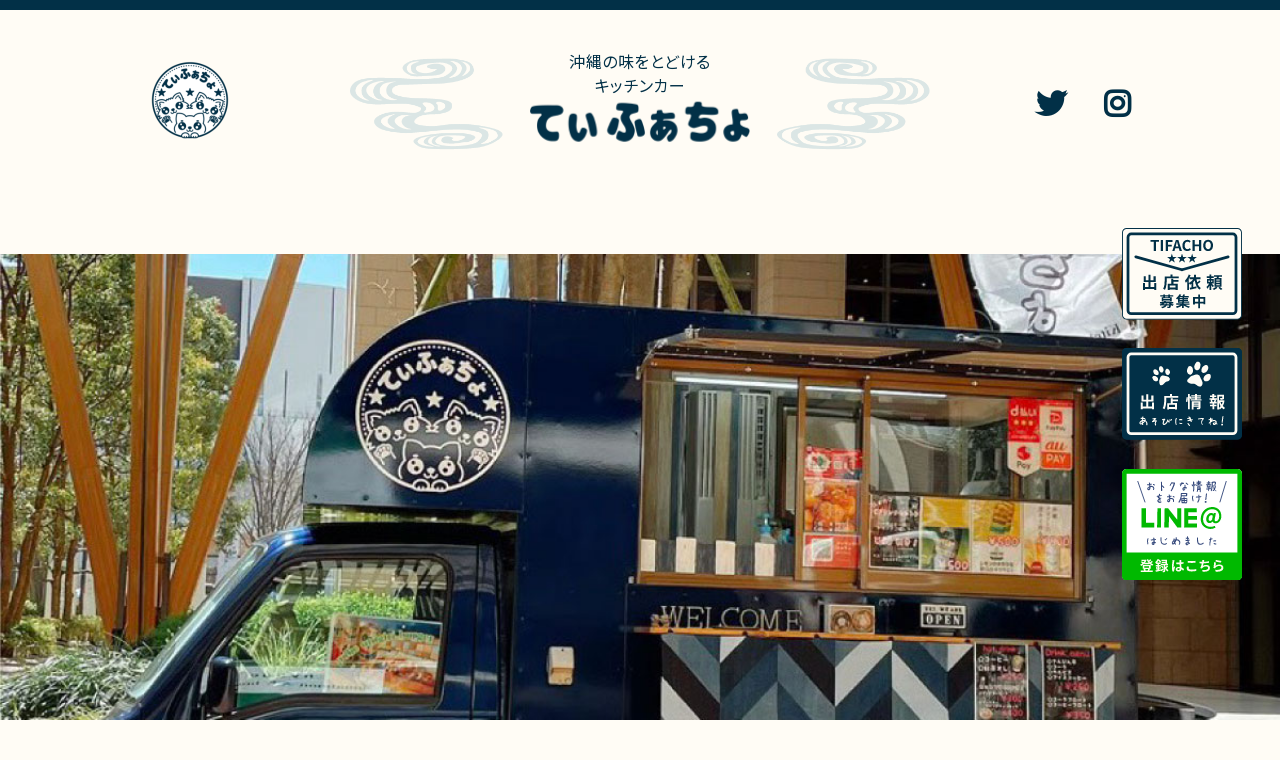

--- FILE ---
content_type: text/html; charset=UTF-8
request_url: http://tifacho.com/opennews/%E5%8D%83%E8%91%89%E8%A5%BF%E5%A4%A7%E5%AD%A6/
body_size: 19763
content:
<!doctype html>
<html>
<head>
<meta charset="UTF-8">
<meta http-equiv="X-UA-Compatible" content="IE=edge" />
<meta name="viewport" content="width=device-width,initial-scale=1" />
<title>千葉西大学  |  沖縄の味を届けるキッチンカー｜てぃふぁちょ</title>
<meta name="description" content="#"/>
<!--font-->
<link rel="preconnect" href="https://fonts.gstatic.com">
<link href="https://fonts.googleapis.com/css2?family=Homemade+Apple&family=Noto+Sans+JP:wght@400;500;700&family=RocknRoll+One&display=swap" rel="stylesheet">
<link href="https://use.fontawesome.com/releases/v5.6.1/css/all.css" rel="stylesheet">
<!--/font-->
<link rel="shortcut icon" href="http://tifacho.com/wp/wp-content/themes/tifacho/images/logo.ico"/>
<!--CSS-->
<link rel="stylesheet" href="http://tifacho.com/wp/wp-content/themes/tifacho/css/destyle.css">
<link rel="stylesheet" href="http://tifacho.com/wp/wp-content/themes/tifacho/style.css">
<link rel="stylesheet" href="http://tifacho.com/wp/wp-content/themes/tifacho/css/main.css">
<link rel="stylesheet" href="http://tifacho.com/wp/wp-content/themes/tifacho/css/main-sp.css">
<!--/CSS-->
<meta name='robots' content='max-image-preview:large' />
<link rel="alternate" title="oEmbed (JSON)" type="application/json+oembed" href="http://tifacho.com/wp-json/oembed/1.0/embed?url=http%3A%2F%2Ftifacho.com%2Fopennews%2F%25e5%258d%2583%25e8%2591%2589%25e8%25a5%25bf%25e5%25a4%25a7%25e5%25ad%25a6%2F" />
<link rel="alternate" title="oEmbed (XML)" type="text/xml+oembed" href="http://tifacho.com/wp-json/oembed/1.0/embed?url=http%3A%2F%2Ftifacho.com%2Fopennews%2F%25e5%258d%2583%25e8%2591%2589%25e8%25a5%25bf%25e5%25a4%25a7%25e5%25ad%25a6%2F&#038;format=xml" />
<style id='wp-img-auto-sizes-contain-inline-css' type='text/css'>
img:is([sizes=auto i],[sizes^="auto," i]){contain-intrinsic-size:3000px 1500px}
/*# sourceURL=wp-img-auto-sizes-contain-inline-css */
</style>
<link rel='stylesheet' id='sb_instagram_styles-css' href='http://tifacho.com/wp/wp-content/plugins/instagram-feed/css/sbi-styles.min.css?ver=2.9.3.1' type='text/css' media='all' />
<style id='wp-emoji-styles-inline-css' type='text/css'>

	img.wp-smiley, img.emoji {
		display: inline !important;
		border: none !important;
		box-shadow: none !important;
		height: 1em !important;
		width: 1em !important;
		margin: 0 0.07em !important;
		vertical-align: -0.1em !important;
		background: none !important;
		padding: 0 !important;
	}
/*# sourceURL=wp-emoji-styles-inline-css */
</style>
<style id='wp-block-library-inline-css' type='text/css'>
:root{--wp-block-synced-color:#7a00df;--wp-block-synced-color--rgb:122,0,223;--wp-bound-block-color:var(--wp-block-synced-color);--wp-editor-canvas-background:#ddd;--wp-admin-theme-color:#007cba;--wp-admin-theme-color--rgb:0,124,186;--wp-admin-theme-color-darker-10:#006ba1;--wp-admin-theme-color-darker-10--rgb:0,107,160.5;--wp-admin-theme-color-darker-20:#005a87;--wp-admin-theme-color-darker-20--rgb:0,90,135;--wp-admin-border-width-focus:2px}@media (min-resolution:192dpi){:root{--wp-admin-border-width-focus:1.5px}}.wp-element-button{cursor:pointer}:root .has-very-light-gray-background-color{background-color:#eee}:root .has-very-dark-gray-background-color{background-color:#313131}:root .has-very-light-gray-color{color:#eee}:root .has-very-dark-gray-color{color:#313131}:root .has-vivid-green-cyan-to-vivid-cyan-blue-gradient-background{background:linear-gradient(135deg,#00d084,#0693e3)}:root .has-purple-crush-gradient-background{background:linear-gradient(135deg,#34e2e4,#4721fb 50%,#ab1dfe)}:root .has-hazy-dawn-gradient-background{background:linear-gradient(135deg,#faaca8,#dad0ec)}:root .has-subdued-olive-gradient-background{background:linear-gradient(135deg,#fafae1,#67a671)}:root .has-atomic-cream-gradient-background{background:linear-gradient(135deg,#fdd79a,#004a59)}:root .has-nightshade-gradient-background{background:linear-gradient(135deg,#330968,#31cdcf)}:root .has-midnight-gradient-background{background:linear-gradient(135deg,#020381,#2874fc)}:root{--wp--preset--font-size--normal:16px;--wp--preset--font-size--huge:42px}.has-regular-font-size{font-size:1em}.has-larger-font-size{font-size:2.625em}.has-normal-font-size{font-size:var(--wp--preset--font-size--normal)}.has-huge-font-size{font-size:var(--wp--preset--font-size--huge)}.has-text-align-center{text-align:center}.has-text-align-left{text-align:left}.has-text-align-right{text-align:right}.has-fit-text{white-space:nowrap!important}#end-resizable-editor-section{display:none}.aligncenter{clear:both}.items-justified-left{justify-content:flex-start}.items-justified-center{justify-content:center}.items-justified-right{justify-content:flex-end}.items-justified-space-between{justify-content:space-between}.screen-reader-text{border:0;clip-path:inset(50%);height:1px;margin:-1px;overflow:hidden;padding:0;position:absolute;width:1px;word-wrap:normal!important}.screen-reader-text:focus{background-color:#ddd;clip-path:none;color:#444;display:block;font-size:1em;height:auto;left:5px;line-height:normal;padding:15px 23px 14px;text-decoration:none;top:5px;width:auto;z-index:100000}html :where(.has-border-color){border-style:solid}html :where([style*=border-top-color]){border-top-style:solid}html :where([style*=border-right-color]){border-right-style:solid}html :where([style*=border-bottom-color]){border-bottom-style:solid}html :where([style*=border-left-color]){border-left-style:solid}html :where([style*=border-width]){border-style:solid}html :where([style*=border-top-width]){border-top-style:solid}html :where([style*=border-right-width]){border-right-style:solid}html :where([style*=border-bottom-width]){border-bottom-style:solid}html :where([style*=border-left-width]){border-left-style:solid}html :where(img[class*=wp-image-]){height:auto;max-width:100%}:where(figure){margin:0 0 1em}html :where(.is-position-sticky){--wp-admin--admin-bar--position-offset:var(--wp-admin--admin-bar--height,0px)}@media screen and (max-width:600px){html :where(.is-position-sticky){--wp-admin--admin-bar--position-offset:0px}}

/*# sourceURL=wp-block-library-inline-css */
</style><style id='global-styles-inline-css' type='text/css'>
:root{--wp--preset--aspect-ratio--square: 1;--wp--preset--aspect-ratio--4-3: 4/3;--wp--preset--aspect-ratio--3-4: 3/4;--wp--preset--aspect-ratio--3-2: 3/2;--wp--preset--aspect-ratio--2-3: 2/3;--wp--preset--aspect-ratio--16-9: 16/9;--wp--preset--aspect-ratio--9-16: 9/16;--wp--preset--color--black: #000000;--wp--preset--color--cyan-bluish-gray: #abb8c3;--wp--preset--color--white: #ffffff;--wp--preset--color--pale-pink: #f78da7;--wp--preset--color--vivid-red: #cf2e2e;--wp--preset--color--luminous-vivid-orange: #ff6900;--wp--preset--color--luminous-vivid-amber: #fcb900;--wp--preset--color--light-green-cyan: #7bdcb5;--wp--preset--color--vivid-green-cyan: #00d084;--wp--preset--color--pale-cyan-blue: #8ed1fc;--wp--preset--color--vivid-cyan-blue: #0693e3;--wp--preset--color--vivid-purple: #9b51e0;--wp--preset--gradient--vivid-cyan-blue-to-vivid-purple: linear-gradient(135deg,rgb(6,147,227) 0%,rgb(155,81,224) 100%);--wp--preset--gradient--light-green-cyan-to-vivid-green-cyan: linear-gradient(135deg,rgb(122,220,180) 0%,rgb(0,208,130) 100%);--wp--preset--gradient--luminous-vivid-amber-to-luminous-vivid-orange: linear-gradient(135deg,rgb(252,185,0) 0%,rgb(255,105,0) 100%);--wp--preset--gradient--luminous-vivid-orange-to-vivid-red: linear-gradient(135deg,rgb(255,105,0) 0%,rgb(207,46,46) 100%);--wp--preset--gradient--very-light-gray-to-cyan-bluish-gray: linear-gradient(135deg,rgb(238,238,238) 0%,rgb(169,184,195) 100%);--wp--preset--gradient--cool-to-warm-spectrum: linear-gradient(135deg,rgb(74,234,220) 0%,rgb(151,120,209) 20%,rgb(207,42,186) 40%,rgb(238,44,130) 60%,rgb(251,105,98) 80%,rgb(254,248,76) 100%);--wp--preset--gradient--blush-light-purple: linear-gradient(135deg,rgb(255,206,236) 0%,rgb(152,150,240) 100%);--wp--preset--gradient--blush-bordeaux: linear-gradient(135deg,rgb(254,205,165) 0%,rgb(254,45,45) 50%,rgb(107,0,62) 100%);--wp--preset--gradient--luminous-dusk: linear-gradient(135deg,rgb(255,203,112) 0%,rgb(199,81,192) 50%,rgb(65,88,208) 100%);--wp--preset--gradient--pale-ocean: linear-gradient(135deg,rgb(255,245,203) 0%,rgb(182,227,212) 50%,rgb(51,167,181) 100%);--wp--preset--gradient--electric-grass: linear-gradient(135deg,rgb(202,248,128) 0%,rgb(113,206,126) 100%);--wp--preset--gradient--midnight: linear-gradient(135deg,rgb(2,3,129) 0%,rgb(40,116,252) 100%);--wp--preset--font-size--small: 13px;--wp--preset--font-size--medium: 20px;--wp--preset--font-size--large: 36px;--wp--preset--font-size--x-large: 42px;--wp--preset--spacing--20: 0.44rem;--wp--preset--spacing--30: 0.67rem;--wp--preset--spacing--40: 1rem;--wp--preset--spacing--50: 1.5rem;--wp--preset--spacing--60: 2.25rem;--wp--preset--spacing--70: 3.38rem;--wp--preset--spacing--80: 5.06rem;--wp--preset--shadow--natural: 6px 6px 9px rgba(0, 0, 0, 0.2);--wp--preset--shadow--deep: 12px 12px 50px rgba(0, 0, 0, 0.4);--wp--preset--shadow--sharp: 6px 6px 0px rgba(0, 0, 0, 0.2);--wp--preset--shadow--outlined: 6px 6px 0px -3px rgb(255, 255, 255), 6px 6px rgb(0, 0, 0);--wp--preset--shadow--crisp: 6px 6px 0px rgb(0, 0, 0);}:where(.is-layout-flex){gap: 0.5em;}:where(.is-layout-grid){gap: 0.5em;}body .is-layout-flex{display: flex;}.is-layout-flex{flex-wrap: wrap;align-items: center;}.is-layout-flex > :is(*, div){margin: 0;}body .is-layout-grid{display: grid;}.is-layout-grid > :is(*, div){margin: 0;}:where(.wp-block-columns.is-layout-flex){gap: 2em;}:where(.wp-block-columns.is-layout-grid){gap: 2em;}:where(.wp-block-post-template.is-layout-flex){gap: 1.25em;}:where(.wp-block-post-template.is-layout-grid){gap: 1.25em;}.has-black-color{color: var(--wp--preset--color--black) !important;}.has-cyan-bluish-gray-color{color: var(--wp--preset--color--cyan-bluish-gray) !important;}.has-white-color{color: var(--wp--preset--color--white) !important;}.has-pale-pink-color{color: var(--wp--preset--color--pale-pink) !important;}.has-vivid-red-color{color: var(--wp--preset--color--vivid-red) !important;}.has-luminous-vivid-orange-color{color: var(--wp--preset--color--luminous-vivid-orange) !important;}.has-luminous-vivid-amber-color{color: var(--wp--preset--color--luminous-vivid-amber) !important;}.has-light-green-cyan-color{color: var(--wp--preset--color--light-green-cyan) !important;}.has-vivid-green-cyan-color{color: var(--wp--preset--color--vivid-green-cyan) !important;}.has-pale-cyan-blue-color{color: var(--wp--preset--color--pale-cyan-blue) !important;}.has-vivid-cyan-blue-color{color: var(--wp--preset--color--vivid-cyan-blue) !important;}.has-vivid-purple-color{color: var(--wp--preset--color--vivid-purple) !important;}.has-black-background-color{background-color: var(--wp--preset--color--black) !important;}.has-cyan-bluish-gray-background-color{background-color: var(--wp--preset--color--cyan-bluish-gray) !important;}.has-white-background-color{background-color: var(--wp--preset--color--white) !important;}.has-pale-pink-background-color{background-color: var(--wp--preset--color--pale-pink) !important;}.has-vivid-red-background-color{background-color: var(--wp--preset--color--vivid-red) !important;}.has-luminous-vivid-orange-background-color{background-color: var(--wp--preset--color--luminous-vivid-orange) !important;}.has-luminous-vivid-amber-background-color{background-color: var(--wp--preset--color--luminous-vivid-amber) !important;}.has-light-green-cyan-background-color{background-color: var(--wp--preset--color--light-green-cyan) !important;}.has-vivid-green-cyan-background-color{background-color: var(--wp--preset--color--vivid-green-cyan) !important;}.has-pale-cyan-blue-background-color{background-color: var(--wp--preset--color--pale-cyan-blue) !important;}.has-vivid-cyan-blue-background-color{background-color: var(--wp--preset--color--vivid-cyan-blue) !important;}.has-vivid-purple-background-color{background-color: var(--wp--preset--color--vivid-purple) !important;}.has-black-border-color{border-color: var(--wp--preset--color--black) !important;}.has-cyan-bluish-gray-border-color{border-color: var(--wp--preset--color--cyan-bluish-gray) !important;}.has-white-border-color{border-color: var(--wp--preset--color--white) !important;}.has-pale-pink-border-color{border-color: var(--wp--preset--color--pale-pink) !important;}.has-vivid-red-border-color{border-color: var(--wp--preset--color--vivid-red) !important;}.has-luminous-vivid-orange-border-color{border-color: var(--wp--preset--color--luminous-vivid-orange) !important;}.has-luminous-vivid-amber-border-color{border-color: var(--wp--preset--color--luminous-vivid-amber) !important;}.has-light-green-cyan-border-color{border-color: var(--wp--preset--color--light-green-cyan) !important;}.has-vivid-green-cyan-border-color{border-color: var(--wp--preset--color--vivid-green-cyan) !important;}.has-pale-cyan-blue-border-color{border-color: var(--wp--preset--color--pale-cyan-blue) !important;}.has-vivid-cyan-blue-border-color{border-color: var(--wp--preset--color--vivid-cyan-blue) !important;}.has-vivid-purple-border-color{border-color: var(--wp--preset--color--vivid-purple) !important;}.has-vivid-cyan-blue-to-vivid-purple-gradient-background{background: var(--wp--preset--gradient--vivid-cyan-blue-to-vivid-purple) !important;}.has-light-green-cyan-to-vivid-green-cyan-gradient-background{background: var(--wp--preset--gradient--light-green-cyan-to-vivid-green-cyan) !important;}.has-luminous-vivid-amber-to-luminous-vivid-orange-gradient-background{background: var(--wp--preset--gradient--luminous-vivid-amber-to-luminous-vivid-orange) !important;}.has-luminous-vivid-orange-to-vivid-red-gradient-background{background: var(--wp--preset--gradient--luminous-vivid-orange-to-vivid-red) !important;}.has-very-light-gray-to-cyan-bluish-gray-gradient-background{background: var(--wp--preset--gradient--very-light-gray-to-cyan-bluish-gray) !important;}.has-cool-to-warm-spectrum-gradient-background{background: var(--wp--preset--gradient--cool-to-warm-spectrum) !important;}.has-blush-light-purple-gradient-background{background: var(--wp--preset--gradient--blush-light-purple) !important;}.has-blush-bordeaux-gradient-background{background: var(--wp--preset--gradient--blush-bordeaux) !important;}.has-luminous-dusk-gradient-background{background: var(--wp--preset--gradient--luminous-dusk) !important;}.has-pale-ocean-gradient-background{background: var(--wp--preset--gradient--pale-ocean) !important;}.has-electric-grass-gradient-background{background: var(--wp--preset--gradient--electric-grass) !important;}.has-midnight-gradient-background{background: var(--wp--preset--gradient--midnight) !important;}.has-small-font-size{font-size: var(--wp--preset--font-size--small) !important;}.has-medium-font-size{font-size: var(--wp--preset--font-size--medium) !important;}.has-large-font-size{font-size: var(--wp--preset--font-size--large) !important;}.has-x-large-font-size{font-size: var(--wp--preset--font-size--x-large) !important;}
/*# sourceURL=global-styles-inline-css */
</style>

<style id='classic-theme-styles-inline-css' type='text/css'>
/*! This file is auto-generated */
.wp-block-button__link{color:#fff;background-color:#32373c;border-radius:9999px;box-shadow:none;text-decoration:none;padding:calc(.667em + 2px) calc(1.333em + 2px);font-size:1.125em}.wp-block-file__button{background:#32373c;color:#fff;text-decoration:none}
/*# sourceURL=/wp-includes/css/classic-themes.min.css */
</style>
<link rel='stylesheet' id='wp-pagenavi-css' href='http://tifacho.com/wp/wp-content/plugins/wp-pagenavi/pagenavi-css.css?ver=2.70' type='text/css' media='all' />
<link rel="https://api.w.org/" href="http://tifacho.com/wp-json/" /><link rel="alternate" title="JSON" type="application/json" href="http://tifacho.com/wp-json/wp/v2/opennews/106" /><link rel="EditURI" type="application/rsd+xml" title="RSD" href="http://tifacho.com/wp/xmlrpc.php?rsd" />
<meta name="generator" content="WordPress 6.9" />
<link rel="canonical" href="http://tifacho.com/opennews/%e5%8d%83%e8%91%89%e8%a5%bf%e5%a4%a7%e5%ad%a6/" />
<link rel='shortlink' href='http://tifacho.com/?p=106' />
<style type="text/css"></style><style type="text/css">.recentcomments a{display:inline !important;padding:0 !important;margin:0 !important;}</style></head>
<body>
<!--header-->
<header>
	<div class="head-inner">
		<img src="http://tifacho.com/wp/wp-content/themes/tifacho/images/header/logo.png" alt="てぃふぁちょのロゴ" class="pc">

		<div class="text-center site-title">
			<p>沖縄の味をとどける<br>キッチンカー</p>
			<h1><a href="http://tifacho.com"><img src="http://tifacho.com/wp/wp-content/themes/tifacho/images/header/title-logo.png" alt="てぃふぁちょ"></a></h1>
		</div>

		<div class="hamburger-btn">
		  <button class="btn__menu" type="button">
		  </button>
		</div>	

		<nav class="p-global-nav">
			<div class="sns">
				<a target="_blank" href="https://twitter.com/tifacho_2020"><i class="fab fa-twitter"></i></a>
				<a target="_blank" href="https://www.instagram.com/tifacho_kitchencar/"><i class="fab fa-instagram"></i></a>
			</div>
			
			<ul class="flex menu">
				<li><a href="http://tifacho.com/#about">てぃふぁちょ？</a></li>
				<li><a href="http://tifacho.com/menu">メニュー</a></li>
				<li><a href="http://tifacho.com/open">出店情報</a></li>
				<li><a href="http://tifacho.com/#works-list">出店実績</a></li>
				<li><a href="http://tifacho.com/company">会社概要</a></li>
				<li><a href="http://tifacho.com/contact">お問合せ</a></li>
				<li><a href="https://tifacho.official.ec/">ONLINE SHOP</a></li>
			</ul>
		</nav>
	</div>
</header>



<!--main-->
<main>
<!--hero section-->
	<div class="hero">
		
	</div>
<!--/hero section-->
<!--news-->
	<div class="top-position_news">
<!-- 動いてる波 -->
	<div class="waves nave_end_contents">
		<svg class="waves" xmlns="http://www.w3.org/2000/svg" xmlns:xlink="http://www.w3.org/1999/xlink"
			viewBox="0 24 150 28" preserveAspectRatio="none" shape-rendering="auto">
			<defs>
				<path id="gentle-wave"
					d="M-160 44c30 0 58-18 88-18s 58 18 88 18 58-18 88-18 58 18 88 18 v44h-352z" />
			</defs>
			<g class="parallax">
				<use xlink:href="#gentle-wave" x="48" y="1" fill="#023047" />
				<use xlink:href="#gentle-wave" x="48" y="7" fill="#023047" />
			</g>
		</svg>
	</div>
<!-- /動いてる波 -->
	<section class="bg-blue bgimg-blue">
		<div class="inner top-news">
			<h2><span></span>おしらせ<span></span></h2>

			<ul class="box bg-white">
				<li>
					<time datetime="2021-02-15">2021.02.15</time>
					<p>
						今週の木曜日の出店予定ですが、藤心農園さんとお知らせしてしまいましたが《ちえのわ》さんでの出店予定に変更(訂正)させて下さい。
					</p>
				</li>
				<li>
					<time datetime="2021-02-14">2021.02.14</time>
					<p>
						明日は《藤心農園》さんでの出店を予定していましたが、降水確率も高めなのでお休みとさせて頂きます。
					</p>
				</li>
				<li>
					<time datetime="2021-02-13">2021.02.13</time>
					<p>
						テキストが入ります。テキストが入ります。テキストが入ります。テキストが入ります。テキストが入ります。テキストが入ります。テキストが入ります。テキストが入ります
					</p>
				</li>
			</ul>

			<div class="list-btn">
				<a href="http://tifacho.com/news" class="list-btn_right">おしらせ一覧を見る</a>
			</div>
		</div>
	</section>
	</div>
<!--/news-->
	<div class="top-position">
<!-- 動いてる波 -->
	<div class="waves nave_end_contents">
		<svg class="waves" xmlns="http://www.w3.org/2000/svg" xmlns:xlink="http://www.w3.org/1999/xlink"
			viewBox="0 24 150 28" preserveAspectRatio="none" shape-rendering="auto">
			<defs>
				<path
					d="M-160 44c30 0 58-18 88-18s 58 18 88 18 58-18 88-18 58 18 88 18 v44h-352z" />
			</defs>
			<g class="parallax">
				<use xlink:href="#gentle-wave" x="48" y="1" fill="#FFFCF5" />
				<use xlink:href="#gentle-wave" x="48" y="7" fill="#FFFCF5" />
			</g>
		</svg>
	</div>
<!-- /動いてる波 -->
<!--about-->
	<section id="about" class="top-about">
		<div class="inner">
			<h2 class="tx-blue"><span></span>てぃふぁちょって？<span></span></h2>

			<div class="about-img">
				<img src="http://tifacho.com/wp/wp-content/themes/tifacho/images/about/car.png" alt="キッチンカー">
				<img src="http://tifacho.com/wp/wp-content/themes/tifacho/images/about/dogs.png" alt="ちょー吉とティア坊">
				<p>チョー吉　ティア坊</p>
			</div>

			<p class="text-center">
				ハイサイ！<br>
				「てぃふぁちょ」は沖縄のソウルフード<br>
				サーターアンダギーとライスバーガーをお届けするキッチンカーです。<br>
				沖縄大好きな夫、沖縄の血を引く嫁、バイト見習いティア坊が<br>
				店長チョー吉に連れられ今日も車を走らせます。
			</p>
		</div>
	</section>
	</div>
<!--/about-->
	<div class="top-position">
<!-- 動いてる波 -->
	<div class="waves nave_end_contents">
		<svg class="waves" xmlns="http://www.w3.org/2000/svg" xmlns:xlink="http://www.w3.org/1999/xlink"
			viewBox="0 24 150 28" preserveAspectRatio="none" shape-rendering="auto">
			<defs>
				<path
					d="M-160 44c30 0 58-18 88-18s 58 18 88 18 58-18 88-18 58 18 88 18 v44h-352z" />
			</defs>
			<g class="parallax">
				<use xlink:href="#gentle-wave" x="48" y="1" fill="#DBE6E5" />
				<use xlink:href="#gentle-wave" x="48" y="7" fill="#DBE6E5" />
			</g>
		</svg>
	</div>
<!-- /動いてる波 -->
<!--menu-->
	<section id="menu" class="bg-skyblue home-menu">
		<div class="inner">
			<h2 class="tx-blue"><span></span>メニュー<span></span></h2>

			<div class="box bg-blue">
				<img src="http://tifacho.com/wp/wp-content/themes/tifacho/images/menu/menu-recommend@2x.png" alt="ラフテー丼" class="menu-rafute">
				
				<p class=http://tifacho.com/wp/wp-content/themes/tifacho/"menu-text">ポークおにぎりバーガー、ラフテー丼、アンダギーなど<br>本場沖縄の味をたくさんご用意しております</p>
				
				<img src="http://tifacho.com/wp/wp-content/themes/tifacho/images/menu/menu-ourpride@2x.png" alt="ポークおにぎりバーガー" class="menu-burger pc">
				<img src="http://tifacho.com/wp/wp-content/themes/tifacho/images/menu/menu-sa-ta-andagi-@2x.png" alt="サーターアンダギー" class="menu-andagi pc">
				
				<a href="http://tifacho.com/menu" class="menu-link">全てのメニューを見る</a>
			</div>
		</div>
	</section>
	</div>
<!--/menu-->
	<div class="top-position">
<!-- 動いてる波 -->
	<div class="waves nave_end_contents">
		<svg class="waves" xmlns="http://www.w3.org/2000/svg" xmlns:xlink="http://www.w3.org/1999/xlink"
			viewBox="0 24 150 28" preserveAspectRatio="none" shape-rendering="auto">
			<defs>
				<path 
					d="M-160 44c30 0 58-18 88-18s 58 18 88 18 58-18 88-18 58 18 88 18 v44h-352z" />
			</defs>
			<g class="parallax">
				<use xlink:href="#gentle-wave" x="48" y="1" fill="#023047" />
				<use xlink:href="#gentle-wave" x="48" y="7" fill="#023047" />
			</g>
		</svg>
	</div>
<!-- /動いてる波 -->
<!--出店のお知らせ-->
	<section id="openNews" class="bg-blue open-news bgimg-blue">
		<div class="inner">
			<h2><span></span>出店のお知らせ<span></span></h2>

			<ul class="box bg-white">
				<li>
					<div>
						<time class="open-news_date">2/28（日）</time>
						<p>白井公園</p>
						<time class="open-news_time">am11:00〜pm15:00</time>
					</div>
					
					<p>白井市復1422-10</p>
				</li>
				<li>
					<div>
						<time class="open-news_date">2/27（土）</time>
						<p>白井公園</p>
						<time class="open-news_time">am11:00〜pm15:00</time>
					</div>
					
					<p>白井市復1422-10</p>
				</li>
				<li>
					<div>
						<time class="open-news_date">2/25（木）</time>
						<p>ちえのわ</p>
						<time class="open-news_time">am11:00〜pm15:00</time>
					</div>
					
					<p>白井市清戸769-2</p>
				</li>
				<li>
					<div>
						<time class="open-news_date">2/24（水）</time>
						<p>藤心農園</p>
						<time class="open-news_time">am11:00〜pm15:00</time>
					</div>
					
					<p>白井市藤心897-6</p>
				</li>
				<li>
					<div>
						<time class="open-news_date">2/23（火）</time>
						<p>柏の葉キャンパス</p>
						<time class="open-news_time">am11:00〜pm15:00</time>
					</div>
					
					<p>柏の葉キャンパス駅西口三井ガーデンホテル前広場</p>
				</li>
			</ul>

			<div class="list-btn">
				<a href="#" class="list-btn_right">次週の出店情報を見る</a>
				<a href="#" class="list-btn_left">先週の出店情報を見る</a>
			</div>

			<div class="text-center tel-link">
				<p>★当日の電話注文・事前のご注文承ります★</p>

				<a href="tel:08085645310">080-8564-5310</a>
				<p>（営業時間終了30分前迄）</p>
			</div>

			<div class="dog-comment">
				<p>
					尚、移動中や混雑時に<br>対応出来ない場合が御座います。<br>ご注文時の状況により<br>
					ご希望の商品が欠品の場合が<br>御座います。
				</p>

				<img src="http://tifacho.com/wp/wp-content/themes/tifacho/images/oshirase/dog3.png" alt="チョー吉">
			</div>
		</div>
	</section>
	</div>
<!--/出店のお知らせ-->
	<div class="top-position">
<!-- 動いてる波 -->
	<div class="waves nave_end_contents">
		<svg class="waves" xmlns="http://www.w3.org/2000/svg" xmlns:xlink="http://www.w3.org/1999/xlink"
			viewBox="0 24 150 28" preserveAspectRatio="none" shape-rendering="auto">
			<defs>
				<path 
					d="M-160 44c30 0 58-18 88-18s 58 18 88 18 58-18 88-18 58 18 88 18 v44h-352z" />
			</defs>
			<g class="parallax">
				<use xlink:href="#gentle-wave" x="48" y="1" fill="#FFFCF5" />
				<use xlink:href="#gentle-wave" x="48" y="7" fill="#FFFCF5" />
			</g>
		</svg>
	</div>
<!-- /動いてる波 -->
<!--出店実績-->
	<section id="performance" class="bgimg-white">
		<div class="inner performance">
			<h2 class="tx-blue"><span></span>出店実績<span></span></h2>

			<ul>
				<li>
					<div class="performance-text">
						<h3>ちえのわ さん</h3>
						<p>テキストテキストテキストテキスト</p>
					</div>
					<img src="http://tifacho.com/wp/wp-content/themes/tifacho/images/performance/chienowa.png" alt="ちえのわさん">
				</li>
				<li>
					<div>
						<h3>FULL-SATO<br>マーケット柏の葉さん</h3>
						<p>テキストテキストテキストテキスト</p>
					</div>
					<img src="http://tifacho.com/wp/wp-content/themes/tifacho/images/performance/full-sato.png" alt="FULL-SATOマーケット柏の葉さん">
				</li>
				<li>
					<div class="performance-text">
						<h3>禮林寺さん</h3>
						<p>テキストテキストテキストテキスト</p>
					</div>
					<img src="http://tifacho.com/wp/wp-content/themes/tifacho/images/performance/rairingi.png" alt="禮林寺さん">
				</li>
			</ul>
			
			<a href="http://tifacho.com/works-list" class="performance-link">出店実績一覧を見る</a>
		</div>
	</section>
	</div>
<!--/出店実績-->
	<div class="top-position">
<!-- 動いてる波 -->
	<div class="waves nave_end_contents">
		<svg class="waves" xmlns="http://www.w3.org/2000/svg" xmlns:xlink="http://www.w3.org/1999/xlink"
			viewBox="0 24 150 28" preserveAspectRatio="none" shape-rendering="auto">
			<defs>
				<path 
					d="M-160 44c30 0 58-18 88-18s 58 18 88 18 58-18 88-18 58 18 88 18 v44h-352z" />
			</defs>
			<g class="parallax">
				<use xlink:href="#gentle-wave" x="48" y="1" fill="#023047" />
				<use xlink:href="#gentle-wave" x="48" y="7" fill="#023047" />
			</g>
		</svg>
	</div>
<!-- /動いてる波 -->
<!--contact-->
	<section id="contact" class="bg-blue bgimg-blue">
		<div class="inner contact text-center">
			<h2><span></span>お問い合わせ<span></span></h2>

			<a href="http://tifacho.com/contact" class="contact-link"><img src="http://tifacho.com/wp/wp-content/themes/tifacho/images/contact/top-contact@2x.png" alt="お問い合わせ"></a>
		</div>
	</section>
	</div>
<!--/contact-->
	<div class="top-position">
<!-- 動いてる波 -->
	<div class="waves nave_end_contents">
		<svg class="waves" xmlns="http://www.w3.org/2000/svg" xmlns:xlink="http://www.w3.org/1999/xlink"
			viewBox="0 24 150 28" preserveAspectRatio="none" shape-rendering="auto">
			<defs>
				<path 
					d="M-160 44c30 0 58-18 88-18s 58 18 88 18 58-18 88-18 58 18 88 18 v44h-352z" />
			</defs>
			<g class="parallax">
				<use xlink:href="#gentle-wave" x="48" y="1" fill="#FFFCF5" />
				<use xlink:href="#gentle-wave" x="48" y="7" fill="#FFFCF5" />
			</g>
		</svg>
	</div>
<!-- /動いてる波 -->

<!--follow me-->
	<section class="bgimg-white">
		<div class="inner">
			<h2 class="tx-blue"><span></span>Follow me<span></span></h2>
			<p class="text-center">出店情報やイベントの様子をお知らせしています</p>

			<ul class="sns flex">
				<li>
					<h3>Instagram</h3>
					
<div id="sb_instagram" class="sbi sbi_col_3  sbi_width_resp sbi_disable_mobile" style="padding-bottom: 10px;width: 100%;" data-feedid="sbi_17841427948034024#9" data-res="auto" data-cols="3" data-num="9" data-shortcode-atts="{&quot;num&quot;:&quot;9&quot;,&quot;cols&quot;:&quot;3&quot;}"  data-postid="106" data-sbi-flags="favorLocal">
	<div class="sb_instagram_header  sbi_no_avatar" style="padding: 5px; margin-bottom: 10px;padding-bottom: 0;">
    <a href="https://www.instagram.com/tifacho_kitchencar/" target="_blank" rel="noopener nofollow" title="@tifacho_kitchencar" class="sbi_header_link">
        <div class="sbi_header_text sbi_no_bio">
            <h3 >tifacho_kitchencar</h3>
	                </div>
                <div class="sbi_header_img">
            <div class="sbi_header_hashtag_icon"><svg class="sbi_new_logo fa-instagram fa-w-14" aria-hidden="true" data-fa-processed="" aria-label="Instagram" data-prefix="fab" data-icon="instagram" role="img" viewBox="0 0 448 512">
	                <path fill="currentColor" d="M224.1 141c-63.6 0-114.9 51.3-114.9 114.9s51.3 114.9 114.9 114.9S339 319.5 339 255.9 287.7 141 224.1 141zm0 189.6c-41.1 0-74.7-33.5-74.7-74.7s33.5-74.7 74.7-74.7 74.7 33.5 74.7 74.7-33.6 74.7-74.7 74.7zm146.4-194.3c0 14.9-12 26.8-26.8 26.8-14.9 0-26.8-12-26.8-26.8s12-26.8 26.8-26.8 26.8 12 26.8 26.8zm76.1 27.2c-1.7-35.9-9.9-67.7-36.2-93.9-26.2-26.2-58-34.4-93.9-36.2-37-2.1-147.9-2.1-184.9 0-35.8 1.7-67.6 9.9-93.9 36.1s-34.4 58-36.2 93.9c-2.1 37-2.1 147.9 0 184.9 1.7 35.9 9.9 67.7 36.2 93.9s58 34.4 93.9 36.2c37 2.1 147.9 2.1 184.9 0 35.9-1.7 67.7-9.9 93.9-36.2 26.2-26.2 34.4-58 36.2-93.9 2.1-37 2.1-147.8 0-184.8zM398.8 388c-7.8 19.6-22.9 34.7-42.6 42.6-29.5 11.7-99.5 9-132.1 9s-102.7 2.6-132.1-9c-19.6-7.8-34.7-22.9-42.6-42.6-11.7-29.5-9-99.5-9-132.1s-2.6-102.7 9-132.1c7.8-19.6 22.9-34.7 42.6-42.6 29.5-11.7 99.5-9 132.1-9s102.7-2.6 132.1 9c19.6 7.8 34.7 22.9 42.6 42.6 11.7 29.5 9 99.5 9 132.1s2.7 102.7-9 132.1z"></path>
	            </svg></div>
        </div>
        
    </a>
</div>
    <div id="sbi_images" style="padding: 5px;">
		<div class="sbi_item sbi_type_carousel sbi_new sbi_transition" id="sbi_18268979455183088" data-date="1684824506">
    <div class="sbi_photo_wrap">
        <a class="sbi_photo" href="https://www.instagram.com/p/Csk39RAvdfq/" target="_blank" rel="noopener nofollow" data-full-res="https://scontent-nrt1-1.cdninstagram.com/v/t51.29350-15/348265817_930128418255793_2369019915576195083_n.jpg?_nc_cat=103&#038;ccb=1-7&#038;_nc_sid=8ae9d6&#038;_nc_ohc=W-tPFFuaaQoAX-_FNKN&#038;_nc_ht=scontent-nrt1-1.cdninstagram.com&#038;edm=ANo9K5cEAAAA&#038;oh=00_AfBR3Lc02vIqjt0NVPqsweh61AukkIBWDAd7ZxKE-oUWNg&#038;oe=64737A5B" data-img-src-set="{&quot;d&quot;:&quot;https:\/\/scontent-nrt1-1.cdninstagram.com\/v\/t51.29350-15\/348265817_930128418255793_2369019915576195083_n.jpg?_nc_cat=103&amp;ccb=1-7&amp;_nc_sid=8ae9d6&amp;_nc_ohc=W-tPFFuaaQoAX-_FNKN&amp;_nc_ht=scontent-nrt1-1.cdninstagram.com&amp;edm=ANo9K5cEAAAA&amp;oh=00_AfBR3Lc02vIqjt0NVPqsweh61AukkIBWDAd7ZxKE-oUWNg&amp;oe=64737A5B&quot;,&quot;150&quot;:&quot;https:\/\/scontent-nrt1-1.cdninstagram.com\/v\/t51.29350-15\/348265817_930128418255793_2369019915576195083_n.jpg?_nc_cat=103&amp;ccb=1-7&amp;_nc_sid=8ae9d6&amp;_nc_ohc=W-tPFFuaaQoAX-_FNKN&amp;_nc_ht=scontent-nrt1-1.cdninstagram.com&amp;edm=ANo9K5cEAAAA&amp;oh=00_AfBR3Lc02vIqjt0NVPqsweh61AukkIBWDAd7ZxKE-oUWNg&amp;oe=64737A5B&quot;,&quot;320&quot;:&quot;https:\/\/scontent-nrt1-1.cdninstagram.com\/v\/t51.29350-15\/348265817_930128418255793_2369019915576195083_n.jpg?_nc_cat=103&amp;ccb=1-7&amp;_nc_sid=8ae9d6&amp;_nc_ohc=W-tPFFuaaQoAX-_FNKN&amp;_nc_ht=scontent-nrt1-1.cdninstagram.com&amp;edm=ANo9K5cEAAAA&amp;oh=00_AfBR3Lc02vIqjt0NVPqsweh61AukkIBWDAd7ZxKE-oUWNg&amp;oe=64737A5B&quot;,&quot;640&quot;:&quot;https:\/\/scontent-nrt1-1.cdninstagram.com\/v\/t51.29350-15\/348265817_930128418255793_2369019915576195083_n.jpg?_nc_cat=103&amp;ccb=1-7&amp;_nc_sid=8ae9d6&amp;_nc_ohc=W-tPFFuaaQoAX-_FNKN&amp;_nc_ht=scontent-nrt1-1.cdninstagram.com&amp;edm=ANo9K5cEAAAA&amp;oh=00_AfBR3Lc02vIqjt0NVPqsweh61AukkIBWDAd7ZxKE-oUWNg&amp;oe=64737A5B&quot;}">
            <span class="sbi-screenreader"></span>
            <svg class="svg-inline--fa fa-clone fa-w-16 sbi_lightbox_carousel_icon" aria-hidden="true" aria-label="Clone" data-fa-proƒcessed="" data-prefix="far" data-icon="clone" role="img" xmlns="http://www.w3.org/2000/svg" viewBox="0 0 512 512">
	                <path fill="currentColor" d="M464 0H144c-26.51 0-48 21.49-48 48v48H48c-26.51 0-48 21.49-48 48v320c0 26.51 21.49 48 48 48h320c26.51 0 48-21.49 48-48v-48h48c26.51 0 48-21.49 48-48V48c0-26.51-21.49-48-48-48zM362 464H54a6 6 0 0 1-6-6V150a6 6 0 0 1 6-6h42v224c0 26.51 21.49 48 48 48h224v42a6 6 0 0 1-6 6zm96-96H150a6 6 0 0 1-6-6V54a6 6 0 0 1 6-6h308a6 6 0 0 1 6 6v308a6 6 0 0 1-6 6z"></path>
	            </svg>	                    <img src="http://tifacho.com/wp/wp-content/plugins/instagram-feed/img/placeholder.png" alt="5/23(火)

ハイサイ🐷🌺

いつも【てぃふぁちょ】をご利用頂き誠に有難う御座います😊🙏

2週間分の予定になります🗓✨
(足跡🐾マークはお休み.仕込みdayとなっております)

尚、カレンダー🗓
青の💙は【てぃふぁちょ】
オレンジの‪🧡‬‪は【寅さんCafe produce byてぃふぁちょ】 @torasancafe の予定となります❣️
宜しくお願い致します(❁ᴗ͈ˬᴗ͈)

📍２７日の《スプリングフェスタ》は てぃふぁちょ号🚚もクレープの販売となりますので、通常menu沖縄ソウルフードの販売は御座いません🙇‍♀️予めご了承下さい。

皆様のお越しを心よりお待ちしております😊🙏✨

◎電話注文承ります◎
☎080-8564-5310(営業時間終了30分前迄)
menuの内容等もお気軽にお問い合わせ下さい。
━━━━━━━━━━━
#てぃふぁちょ 
#沖縄ソウルフード 
#サーターアンダギー 
#ラフテー#ラフテー丼
#沖縄タコライス#タコライス 
#沖縄タコス#タコス
#ランチ 
#沖縄好きな人と繋がりたい 
#おやつ#スイーツ
#千葉県#柏市 
#イベント
#道の駅しょうなん
#柏の葉tsite
#市川市#道の駅いちかわ 
#千葉市#ぴよぴよ不動産 
#ワンコ好きな人と繋がりたい
#チワワ#ちわわ 
#出店予定のご案内🗓 
#寅さんcafeproducebyてぃふぁちょ 
#イオンタウン守谷
#春の花まつり#ハワイアンフェスティバル
━━━━━━━━━━━━">
        </a>
    </div>
</div><div class="sbi_item sbi_type_carousel sbi_new sbi_transition" id="sbi_18072600667372465" data-date="1684578620">
    <div class="sbi_photo_wrap">
        <a class="sbi_photo" href="https://www.instagram.com/p/Csdi92kPoRe/" target="_blank" rel="noopener nofollow" data-full-res="https://scontent-nrt1-1.cdninstagram.com/v/t51.29350-15/347440621_578647437703561_5420730647370057501_n.jpg?_nc_cat=108&#038;ccb=1-7&#038;_nc_sid=8ae9d6&#038;_nc_ohc=Woif6PcYGjsAX99ZZPO&#038;_nc_ht=scontent-nrt1-1.cdninstagram.com&#038;edm=ANo9K5cEAAAA&#038;oh=00_AfAt30l2N-guq1PqxxASyDZFpZfZ2tmp9wRvKHSV6zKQyw&#038;oe=64735A36" data-img-src-set="{&quot;d&quot;:&quot;https:\/\/scontent-nrt1-1.cdninstagram.com\/v\/t51.29350-15\/347440621_578647437703561_5420730647370057501_n.jpg?_nc_cat=108&amp;ccb=1-7&amp;_nc_sid=8ae9d6&amp;_nc_ohc=Woif6PcYGjsAX99ZZPO&amp;_nc_ht=scontent-nrt1-1.cdninstagram.com&amp;edm=ANo9K5cEAAAA&amp;oh=00_AfAt30l2N-guq1PqxxASyDZFpZfZ2tmp9wRvKHSV6zKQyw&amp;oe=64735A36&quot;,&quot;150&quot;:&quot;https:\/\/scontent-nrt1-1.cdninstagram.com\/v\/t51.29350-15\/347440621_578647437703561_5420730647370057501_n.jpg?_nc_cat=108&amp;ccb=1-7&amp;_nc_sid=8ae9d6&amp;_nc_ohc=Woif6PcYGjsAX99ZZPO&amp;_nc_ht=scontent-nrt1-1.cdninstagram.com&amp;edm=ANo9K5cEAAAA&amp;oh=00_AfAt30l2N-guq1PqxxASyDZFpZfZ2tmp9wRvKHSV6zKQyw&amp;oe=64735A36&quot;,&quot;320&quot;:&quot;https:\/\/scontent-nrt1-1.cdninstagram.com\/v\/t51.29350-15\/347440621_578647437703561_5420730647370057501_n.jpg?_nc_cat=108&amp;ccb=1-7&amp;_nc_sid=8ae9d6&amp;_nc_ohc=Woif6PcYGjsAX99ZZPO&amp;_nc_ht=scontent-nrt1-1.cdninstagram.com&amp;edm=ANo9K5cEAAAA&amp;oh=00_AfAt30l2N-guq1PqxxASyDZFpZfZ2tmp9wRvKHSV6zKQyw&amp;oe=64735A36&quot;,&quot;640&quot;:&quot;https:\/\/scontent-nrt1-1.cdninstagram.com\/v\/t51.29350-15\/347440621_578647437703561_5420730647370057501_n.jpg?_nc_cat=108&amp;ccb=1-7&amp;_nc_sid=8ae9d6&amp;_nc_ohc=Woif6PcYGjsAX99ZZPO&amp;_nc_ht=scontent-nrt1-1.cdninstagram.com&amp;edm=ANo9K5cEAAAA&amp;oh=00_AfAt30l2N-guq1PqxxASyDZFpZfZ2tmp9wRvKHSV6zKQyw&amp;oe=64735A36&quot;}">
            <span class="sbi-screenreader"></span>
            <svg class="svg-inline--fa fa-clone fa-w-16 sbi_lightbox_carousel_icon" aria-hidden="true" aria-label="Clone" data-fa-proƒcessed="" data-prefix="far" data-icon="clone" role="img" xmlns="http://www.w3.org/2000/svg" viewBox="0 0 512 512">
	                <path fill="currentColor" d="M464 0H144c-26.51 0-48 21.49-48 48v48H48c-26.51 0-48 21.49-48 48v320c0 26.51 21.49 48 48 48h320c26.51 0 48-21.49 48-48v-48h48c26.51 0 48-21.49 48-48V48c0-26.51-21.49-48-48-48zM362 464H54a6 6 0 0 1-6-6V150a6 6 0 0 1 6-6h42v224c0 26.51 21.49 48 48 48h224v42a6 6 0 0 1-6 6zm96-96H150a6 6 0 0 1-6-6V54a6 6 0 0 1 6-6h308a6 6 0 0 1 6 6v308a6 6 0 0 1-6 6z"></path>
	            </svg>	                    <img src="http://tifacho.com/wp/wp-content/plugins/instagram-feed/img/placeholder.png" alt="5/20(土)

ハイタイ～🐷🌺

いつも【てぃふぁちょ】をご利用頂き誠に有難う御座います😊🙏

明日５月２１日(日)は《道の駅しょうなん》 @michinoeki_shonan 様
に出店です🚚✨

お馴染みの てぃふぁちょ自慢ぉばぁ直伝〝サーターアンダギー〟や沖縄泡盛でじっくりコトコト煮込んだ〝ラフテー丼〟スパイシーで食欲そそるオリジナルタコミートたっぷりの〝タコライス〟に〝タコス〟
etc…お持ち致しま~す😋🤲

そして明日はクレープ号の【寅さんCafe produce byて皆様ぃふぁちょ】 @torasancafe も同時出店です😁🎵
米粉100%グルテンフリーこだわりの美味しいモチモチ生地😋
こちらの方も合わせて宜しくお願い致します🙇‍♀️ ̖́-

皆さんのお越しを心よりお待ちしております🙏✨

《道の駅しょうなん》
@michinoeki_shonan ‪ε-ε-(*ﾉᗜﾉ) 𝕃𝕖𝕥&#039;𝕤 𝕘𝕠 💙
▷▶︎千葉県柏市箕輪新田59-2◀︎◁
--------------------------------
★お電話での合わせ先はこちら👇
☎080-8564-5310(営業時間終了30分前迄)
移動中や混雑中は電話に出られない場合があります。予めご了承下さい(ᐡ ̳ᴗ  ᴗ)🙏
--------------------------------
━━━━━━━━━━━
#てぃふぁちょ 
#キッチンカー 
#沖縄ソウルフード 
#サーターアンダギー 
#ラフテー丼
#タコライス
#タコス
#沖縄好きな人と繋がりたい 
#ランチ#おやつ#スイーツ
#千葉県#柏市 
#柏の葉tsite 
#道の駅#道の駅しょうなん
#道の駅しょうなんてんと 
#市川市#道の駅いちかわ
#千葉市#ぴよぴよ不動産 
#看板犬#チワワ#ちわわ
#わんこ好きな人と繋がりたい 
#ちょー吉店長🐶#バイトのティア坊🐶 
#てぃふぁちょクレープ
#寅さんcafeproducebyてぃふぁちょ#米粉クレープ
━━━━━━━━━━━━">
        </a>
    </div>
</div><div class="sbi_item sbi_type_carousel sbi_new sbi_transition" id="sbi_17978067242229009" data-date="1684320771">
    <div class="sbi_photo_wrap">
        <a class="sbi_photo" href="https://www.instagram.com/p/CsV3KIVvcM_/" target="_blank" rel="noopener nofollow" data-full-res="https://scontent-nrt1-1.cdninstagram.com/v/t51.29350-15/347087175_956686122141003_6570214425649148531_n.jpg?_nc_cat=110&#038;ccb=1-7&#038;_nc_sid=8ae9d6&#038;_nc_ohc=XeYKRBegdBgAX_fjZXr&#038;_nc_ht=scontent-nrt1-1.cdninstagram.com&#038;edm=ANo9K5cEAAAA&#038;oh=00_AfAGc8csNDrwVhYIShps5nbd9Rd42iUvrvm-HyXVet2pxQ&#038;oe=6473A717" data-img-src-set="{&quot;d&quot;:&quot;https:\/\/scontent-nrt1-1.cdninstagram.com\/v\/t51.29350-15\/347087175_956686122141003_6570214425649148531_n.jpg?_nc_cat=110&amp;ccb=1-7&amp;_nc_sid=8ae9d6&amp;_nc_ohc=XeYKRBegdBgAX_fjZXr&amp;_nc_ht=scontent-nrt1-1.cdninstagram.com&amp;edm=ANo9K5cEAAAA&amp;oh=00_AfAGc8csNDrwVhYIShps5nbd9Rd42iUvrvm-HyXVet2pxQ&amp;oe=6473A717&quot;,&quot;150&quot;:&quot;https:\/\/scontent-nrt1-1.cdninstagram.com\/v\/t51.29350-15\/347087175_956686122141003_6570214425649148531_n.jpg?_nc_cat=110&amp;ccb=1-7&amp;_nc_sid=8ae9d6&amp;_nc_ohc=XeYKRBegdBgAX_fjZXr&amp;_nc_ht=scontent-nrt1-1.cdninstagram.com&amp;edm=ANo9K5cEAAAA&amp;oh=00_AfAGc8csNDrwVhYIShps5nbd9Rd42iUvrvm-HyXVet2pxQ&amp;oe=6473A717&quot;,&quot;320&quot;:&quot;https:\/\/scontent-nrt1-1.cdninstagram.com\/v\/t51.29350-15\/347087175_956686122141003_6570214425649148531_n.jpg?_nc_cat=110&amp;ccb=1-7&amp;_nc_sid=8ae9d6&amp;_nc_ohc=XeYKRBegdBgAX_fjZXr&amp;_nc_ht=scontent-nrt1-1.cdninstagram.com&amp;edm=ANo9K5cEAAAA&amp;oh=00_AfAGc8csNDrwVhYIShps5nbd9Rd42iUvrvm-HyXVet2pxQ&amp;oe=6473A717&quot;,&quot;640&quot;:&quot;https:\/\/scontent-nrt1-1.cdninstagram.com\/v\/t51.29350-15\/347087175_956686122141003_6570214425649148531_n.jpg?_nc_cat=110&amp;ccb=1-7&amp;_nc_sid=8ae9d6&amp;_nc_ohc=XeYKRBegdBgAX_fjZXr&amp;_nc_ht=scontent-nrt1-1.cdninstagram.com&amp;edm=ANo9K5cEAAAA&amp;oh=00_AfAGc8csNDrwVhYIShps5nbd9Rd42iUvrvm-HyXVet2pxQ&amp;oe=6473A717&quot;}">
            <span class="sbi-screenreader"></span>
            <svg class="svg-inline--fa fa-clone fa-w-16 sbi_lightbox_carousel_icon" aria-hidden="true" aria-label="Clone" data-fa-proƒcessed="" data-prefix="far" data-icon="clone" role="img" xmlns="http://www.w3.org/2000/svg" viewBox="0 0 512 512">
	                <path fill="currentColor" d="M464 0H144c-26.51 0-48 21.49-48 48v48H48c-26.51 0-48 21.49-48 48v320c0 26.51 21.49 48 48 48h320c26.51 0 48-21.49 48-48v-48h48c26.51 0 48-21.49 48-48V48c0-26.51-21.49-48-48-48zM362 464H54a6 6 0 0 1-6-6V150a6 6 0 0 1 6-6h42v224c0 26.51 21.49 48 48 48h224v42a6 6 0 0 1-6 6zm96-96H150a6 6 0 0 1-6-6V54a6 6 0 0 1 6-6h308a6 6 0 0 1 6 6v308a6 6 0 0 1-6 6z"></path>
	            </svg>	                    <img src="http://tifacho.com/wp/wp-content/plugins/instagram-feed/img/placeholder.png" alt="5/17(水)

ハイサイ🐵🍌

いつも【てぃふぁちょ】をご利用頂き誠に有難う御座います😊🙏
今日は暑かったですね🥵
急な気温変化で皆様 体調崩されていませんか❓
水分補給をしっかりして、熱中症対策して下さいね❗️
そして明日も暑い1日になりそう🫠🫠🫠
そんな明日５月１８日(木)は《道の駅しょうなん》 @michinoeki_shonan 様
に出店です🚚٩( 𖦹˙ϖ˙𖦹 )ว=͟͟͞
暑い時こそ てぃふぁちょの沖縄ソウルフードで、美味しく元気に😋💪
〝サーターアンダギー〟〝ラフテー丼〟〝タコライス〟〝タコス〟etc…

皆様のお越しを心よりお待ちしております🐵💙

《道の駅しょうなん》
@michinoeki_shonan ‪ε-ε-(*ﾉᗜﾉ) 𝕃𝕖𝕥&#039;𝕤 𝕘𝕠 💙
▷▶︎千葉県柏市箕輪新田59-2◀︎◁
明日も仕込みの関係でＴ🐵ぼっち出店となります💪
--------------------------------
★お電話での合わせ下さい先はこちら👇
☎080-8564-5310(営業時間終了30分前迄)
移動中や混雑中は電話に出られない場合があります。予めご了承下さい(ᐡ ̳ᴗ  ᴗ)🙏
--------------------------------
━━━━━━━━━━━
#てぃふぁちょ 
#キッチンカー 
#沖縄ソウルフード 
#サーターアンダギー 
#ラフテー丼
#タコライス
#タコス
#沖縄好きな人と繋がりたい 
#ランチ#おやつ#スイーツ
#千葉県#柏市 
#柏の葉tsite 
#道の駅#道の駅しょうなん
#道の駅しょうなんてんと 
#市川市#道の駅いちかわ
#千葉市#ぴよぴよ不動産 
#看板犬#チワワ#ちわわ
#わんこ好きな人と繋がりたい 
#ちょー吉店長🐶#バイトのティア坊🐶 
#てぃふぁちょクレープ
#寅さんcafeproducebyてぃふぁちょ#米粉クレープ
━━━━━━━━━━━━">
        </a>
    </div>
</div><div class="sbi_item sbi_type_carousel sbi_new sbi_transition" id="sbi_18001263073825485" data-date="1684140506">
    <div class="sbi_photo_wrap">
        <a class="sbi_photo" href="https://www.instagram.com/p/CsQfVI0vQAa/" target="_blank" rel="noopener nofollow" data-full-res="https://scontent-nrt1-1.cdninstagram.com/v/t51.29350-15/346672508_114841608276326_2398231199427746041_n.jpg?_nc_cat=110&#038;ccb=1-7&#038;_nc_sid=8ae9d6&#038;_nc_ohc=a9D1y_yeuSgAX9ZQTy-&#038;_nc_ht=scontent-nrt1-1.cdninstagram.com&#038;edm=ANo9K5cEAAAA&#038;oh=00_AfCAFdtxu7hxWadVAsxI5MR5iDJwc4Pt41RwtSixw1wpmQ&#038;oe=6473A4CB" data-img-src-set="{&quot;d&quot;:&quot;https:\/\/scontent-nrt1-1.cdninstagram.com\/v\/t51.29350-15\/346672508_114841608276326_2398231199427746041_n.jpg?_nc_cat=110&amp;ccb=1-7&amp;_nc_sid=8ae9d6&amp;_nc_ohc=a9D1y_yeuSgAX9ZQTy-&amp;_nc_ht=scontent-nrt1-1.cdninstagram.com&amp;edm=ANo9K5cEAAAA&amp;oh=00_AfCAFdtxu7hxWadVAsxI5MR5iDJwc4Pt41RwtSixw1wpmQ&amp;oe=6473A4CB&quot;,&quot;150&quot;:&quot;https:\/\/scontent-nrt1-1.cdninstagram.com\/v\/t51.29350-15\/346672508_114841608276326_2398231199427746041_n.jpg?_nc_cat=110&amp;ccb=1-7&amp;_nc_sid=8ae9d6&amp;_nc_ohc=a9D1y_yeuSgAX9ZQTy-&amp;_nc_ht=scontent-nrt1-1.cdninstagram.com&amp;edm=ANo9K5cEAAAA&amp;oh=00_AfCAFdtxu7hxWadVAsxI5MR5iDJwc4Pt41RwtSixw1wpmQ&amp;oe=6473A4CB&quot;,&quot;320&quot;:&quot;https:\/\/scontent-nrt1-1.cdninstagram.com\/v\/t51.29350-15\/346672508_114841608276326_2398231199427746041_n.jpg?_nc_cat=110&amp;ccb=1-7&amp;_nc_sid=8ae9d6&amp;_nc_ohc=a9D1y_yeuSgAX9ZQTy-&amp;_nc_ht=scontent-nrt1-1.cdninstagram.com&amp;edm=ANo9K5cEAAAA&amp;oh=00_AfCAFdtxu7hxWadVAsxI5MR5iDJwc4Pt41RwtSixw1wpmQ&amp;oe=6473A4CB&quot;,&quot;640&quot;:&quot;https:\/\/scontent-nrt1-1.cdninstagram.com\/v\/t51.29350-15\/346672508_114841608276326_2398231199427746041_n.jpg?_nc_cat=110&amp;ccb=1-7&amp;_nc_sid=8ae9d6&amp;_nc_ohc=a9D1y_yeuSgAX9ZQTy-&amp;_nc_ht=scontent-nrt1-1.cdninstagram.com&amp;edm=ANo9K5cEAAAA&amp;oh=00_AfCAFdtxu7hxWadVAsxI5MR5iDJwc4Pt41RwtSixw1wpmQ&amp;oe=6473A4CB&quot;}">
            <span class="sbi-screenreader"></span>
            <svg class="svg-inline--fa fa-clone fa-w-16 sbi_lightbox_carousel_icon" aria-hidden="true" aria-label="Clone" data-fa-proƒcessed="" data-prefix="far" data-icon="clone" role="img" xmlns="http://www.w3.org/2000/svg" viewBox="0 0 512 512">
	                <path fill="currentColor" d="M464 0H144c-26.51 0-48 21.49-48 48v48H48c-26.51 0-48 21.49-48 48v320c0 26.51 21.49 48 48 48h320c26.51 0 48-21.49 48-48v-48h48c26.51 0 48-21.49 48-48V48c0-26.51-21.49-48-48-48zM362 464H54a6 6 0 0 1-6-6V150a6 6 0 0 1 6-6h42v224c0 26.51 21.49 48 48 48h224v42a6 6 0 0 1-6 6zm96-96H150a6 6 0 0 1-6-6V54a6 6 0 0 1 6-6h308a6 6 0 0 1 6 6v308a6 6 0 0 1-6 6z"></path>
	            </svg>	                    <img src="http://tifacho.com/wp/wp-content/plugins/instagram-feed/img/placeholder.png" alt="5/15(月)

ハイサイ🐷🌺

明日５月１６日(火)は《道の駅いちかわ》 @michinoeki_ichikawa 様に出店させて頂きます🚚💨

お馴染みmenuではありますが、
リピーター率かなり高め🤭❤️
泡盛でじっくりコトコト煮込んだ〝ラフテー丼〟
や、スパイシーな特製ミートの〝タコライス〟にオヤツでもイケちゃう😋パリパリ食感の皮が美味しい〝タコス〟🌮
勿論、ぉばぁ直伝〝サーターアンダギー〟もお持ち致します🤲
ランチやオヤツ、お土産にいかがでしょうか🤗⁉️🎵
(尚、只今 仕入れの関係でラフテー丼の軟骨が無く、三枚肉のみで提供させて頂いております🙇‍♀️)

皆様のお越しを心よりお待ちしております😌🙏

明日はＴ🐵ぼっち営業👊
Ｎ🐷仕込みの関係で出店はお休みさせて頂きます🥺💦
--------------------------------
★当日の電話注文・事前のご注文承ります★

☎080-8564-5310(営業時間終了30分前迄)
--------------------------------

━━━━━━━━━━━
#てぃふぁちょ 
#キッチンカー 
#沖縄ソウルフード 
#サーターアンダギー 
#ラフテー丼 
#タコライス
#沖縄好きな人と繋がりたい 
#ランチ#おやつ#スイーツ
#千葉県#柏市 
#柏の葉tsite 
#道の駅#道の駅しょうなん
#道の駅しょうなんてんと 
#市川市#道の駅いちかわ 
#千葉市#ぴよぴよ不動産 
#看板犬#チワワ#ちわわ
#わんこ好きな人と繋がりたい 
#ちょー吉店長🐶#バイトのティア坊🐶 
━━━━━━━━━━━━">
        </a>
    </div>
</div><div class="sbi_item sbi_type_carousel sbi_new sbi_transition" id="sbi_18283396360114622" data-date="1683890334">
    <div class="sbi_photo_wrap">
        <a class="sbi_photo" href="https://www.instagram.com/p/CsJCKoUvu7J/" target="_blank" rel="noopener nofollow" data-full-res="https://scontent-nrt1-1.cdninstagram.com/v/t51.29350-15/346158511_1427322024767722_1714389059925156018_n.jpg?_nc_cat=106&#038;ccb=1-7&#038;_nc_sid=8ae9d6&#038;_nc_ohc=7ntqXAzVf18AX_HFl3U&#038;_nc_ht=scontent-nrt1-1.cdninstagram.com&#038;edm=ANo9K5cEAAAA&#038;oh=00_AfAVjswBPrRWvl_qhxMEV5jc2ATaTFknSBISTaM0ubI2XQ&#038;oe=6473B652" data-img-src-set="{&quot;d&quot;:&quot;https:\/\/scontent-nrt1-1.cdninstagram.com\/v\/t51.29350-15\/346158511_1427322024767722_1714389059925156018_n.jpg?_nc_cat=106&amp;ccb=1-7&amp;_nc_sid=8ae9d6&amp;_nc_ohc=7ntqXAzVf18AX_HFl3U&amp;_nc_ht=scontent-nrt1-1.cdninstagram.com&amp;edm=ANo9K5cEAAAA&amp;oh=00_AfAVjswBPrRWvl_qhxMEV5jc2ATaTFknSBISTaM0ubI2XQ&amp;oe=6473B652&quot;,&quot;150&quot;:&quot;https:\/\/scontent-nrt1-1.cdninstagram.com\/v\/t51.29350-15\/346158511_1427322024767722_1714389059925156018_n.jpg?_nc_cat=106&amp;ccb=1-7&amp;_nc_sid=8ae9d6&amp;_nc_ohc=7ntqXAzVf18AX_HFl3U&amp;_nc_ht=scontent-nrt1-1.cdninstagram.com&amp;edm=ANo9K5cEAAAA&amp;oh=00_AfAVjswBPrRWvl_qhxMEV5jc2ATaTFknSBISTaM0ubI2XQ&amp;oe=6473B652&quot;,&quot;320&quot;:&quot;https:\/\/scontent-nrt1-1.cdninstagram.com\/v\/t51.29350-15\/346158511_1427322024767722_1714389059925156018_n.jpg?_nc_cat=106&amp;ccb=1-7&amp;_nc_sid=8ae9d6&amp;_nc_ohc=7ntqXAzVf18AX_HFl3U&amp;_nc_ht=scontent-nrt1-1.cdninstagram.com&amp;edm=ANo9K5cEAAAA&amp;oh=00_AfAVjswBPrRWvl_qhxMEV5jc2ATaTFknSBISTaM0ubI2XQ&amp;oe=6473B652&quot;,&quot;640&quot;:&quot;https:\/\/scontent-nrt1-1.cdninstagram.com\/v\/t51.29350-15\/346158511_1427322024767722_1714389059925156018_n.jpg?_nc_cat=106&amp;ccb=1-7&amp;_nc_sid=8ae9d6&amp;_nc_ohc=7ntqXAzVf18AX_HFl3U&amp;_nc_ht=scontent-nrt1-1.cdninstagram.com&amp;edm=ANo9K5cEAAAA&amp;oh=00_AfAVjswBPrRWvl_qhxMEV5jc2ATaTFknSBISTaM0ubI2XQ&amp;oe=6473B652&quot;}">
            <span class="sbi-screenreader">5/12(金)

ハイサイ🙈🍌
いつも【てぃ</span>
            <svg class="svg-inline--fa fa-clone fa-w-16 sbi_lightbox_carousel_icon" aria-hidden="true" aria-label="Clone" data-fa-proƒcessed="" data-prefix="far" data-icon="clone" role="img" xmlns="http://www.w3.org/2000/svg" viewBox="0 0 512 512">
	                <path fill="currentColor" d="M464 0H144c-26.51 0-48 21.49-48 48v48H48c-26.51 0-48 21.49-48 48v320c0 26.51 21.49 48 48 48h320c26.51 0 48-21.49 48-48v-48h48c26.51 0 48-21.49 48-48V48c0-26.51-21.49-48-48-48zM362 464H54a6 6 0 0 1-6-6V150a6 6 0 0 1 6-6h42v224c0 26.51 21.49 48 48 48h224v42a6 6 0 0 1-6 6zm96-96H150a6 6 0 0 1-6-6V54a6 6 0 0 1 6-6h308a6 6 0 0 1 6 6v308a6 6 0 0 1-6 6z"></path>
	            </svg>	                    <img src="http://tifacho.com/wp/wp-content/plugins/instagram-feed/img/placeholder.png" alt="5/12(金)

ハイサイ🙈🍌
いつも【てぃふぁちょ】をご利用頂き誠に有難う御座います🙇‍♂️
明日、明後日の５月１３・１４日(土日)はお隣街、茨城県にありますイオンタウン守谷にて《フードフェスタ》に参加させて頂きます🚚

お天気が崩れるかもしれないので
開催場所が変更になります👈
❌TX側西入口側ヒマラヤ杉公園から
⭕️1ＦTX側西入口側スロープ下

お天気が心配ですが😣
am10:30~pm17:30と少々長めです😏
お近くにお越しの際は是非お立ち寄り下さい😊🙌

皆様のお越しを心よりお待ちしております🐵💙

△▽△▽△▽△▽△▽△▽△▽△▽△▽△▽△▽△▽
ちなみに…クレープ号🚚  @torasancafe はN🐷と共に別現場❗️明日は江戸川フラワーラインにて《春の花まつり》
明後日の日曜日は、あけぼの山農業公園にて《ハワイアンフェスティバル》に参加予定です❗️こちらも合わせ宜しくお願い致します🙏
━━━━━━━━━━━
#てぃふぁちょ 
#キッチンカー 
#沖縄ソウルフード 
#サーターアンダギー 
#ラフテー丼 
#タコライス
#沖縄好きな人と繋がりたい 
#ランチ#おやつ#スイーツ
#千葉県#柏市 
#柏の葉tsite 
#道の駅#道の駅しょうなん
#道の駅しょうなんてんと 
#市川市#道の駅いちかわ 
#千葉市#ぴよぴよ不動産 
#看板犬#チワワ#ちわわ
#わんこ好きな人と繋がりたい 
#ちょー吉店長🐶#バイトのティア坊🐶 
#茨城県#イオンタウン守谷#フードフェスタ 
#江戸川フラワーライン
━━━━━━━━━━━━">
        </a>
    </div>
</div><div class="sbi_item sbi_type_carousel sbi_new sbi_transition" id="sbi_18004562353690596" data-date="1683512381">
    <div class="sbi_photo_wrap">
        <a class="sbi_photo" href="https://www.instagram.com/p/Cr9xRs5vizo/" target="_blank" rel="noopener nofollow" data-full-res="https://scontent-nrt1-1.cdninstagram.com/v/t51.29350-15/345240933_598313005585987_8887685677029916737_n.jpg?_nc_cat=111&#038;ccb=1-7&#038;_nc_sid=8ae9d6&#038;_nc_ohc=pntOVRJp3Y8AX9xUfW3&#038;_nc_ht=scontent-nrt1-1.cdninstagram.com&#038;edm=ANo9K5cEAAAA&#038;oh=00_AfDOdlj-hnHQrZoERKGEYsedhpZrdJMwAY3W63jYG_xzJQ&#038;oe=647433E6" data-img-src-set="{&quot;d&quot;:&quot;https:\/\/scontent-nrt1-1.cdninstagram.com\/v\/t51.29350-15\/345240933_598313005585987_8887685677029916737_n.jpg?_nc_cat=111&amp;ccb=1-7&amp;_nc_sid=8ae9d6&amp;_nc_ohc=pntOVRJp3Y8AX9xUfW3&amp;_nc_ht=scontent-nrt1-1.cdninstagram.com&amp;edm=ANo9K5cEAAAA&amp;oh=00_AfDOdlj-hnHQrZoERKGEYsedhpZrdJMwAY3W63jYG_xzJQ&amp;oe=647433E6&quot;,&quot;150&quot;:&quot;https:\/\/scontent-nrt1-1.cdninstagram.com\/v\/t51.29350-15\/345240933_598313005585987_8887685677029916737_n.jpg?_nc_cat=111&amp;ccb=1-7&amp;_nc_sid=8ae9d6&amp;_nc_ohc=pntOVRJp3Y8AX9xUfW3&amp;_nc_ht=scontent-nrt1-1.cdninstagram.com&amp;edm=ANo9K5cEAAAA&amp;oh=00_AfDOdlj-hnHQrZoERKGEYsedhpZrdJMwAY3W63jYG_xzJQ&amp;oe=647433E6&quot;,&quot;320&quot;:&quot;https:\/\/scontent-nrt1-1.cdninstagram.com\/v\/t51.29350-15\/345240933_598313005585987_8887685677029916737_n.jpg?_nc_cat=111&amp;ccb=1-7&amp;_nc_sid=8ae9d6&amp;_nc_ohc=pntOVRJp3Y8AX9xUfW3&amp;_nc_ht=scontent-nrt1-1.cdninstagram.com&amp;edm=ANo9K5cEAAAA&amp;oh=00_AfDOdlj-hnHQrZoERKGEYsedhpZrdJMwAY3W63jYG_xzJQ&amp;oe=647433E6&quot;,&quot;640&quot;:&quot;https:\/\/scontent-nrt1-1.cdninstagram.com\/v\/t51.29350-15\/345240933_598313005585987_8887685677029916737_n.jpg?_nc_cat=111&amp;ccb=1-7&amp;_nc_sid=8ae9d6&amp;_nc_ohc=pntOVRJp3Y8AX9xUfW3&amp;_nc_ht=scontent-nrt1-1.cdninstagram.com&amp;edm=ANo9K5cEAAAA&amp;oh=00_AfDOdlj-hnHQrZoERKGEYsedhpZrdJMwAY3W63jYG_xzJQ&amp;oe=647433E6&quot;}">
            <span class="sbi-screenreader">5/8(月)

ハイサイ🐷🌺

いつも【てぃ</span>
            <svg class="svg-inline--fa fa-clone fa-w-16 sbi_lightbox_carousel_icon" aria-hidden="true" aria-label="Clone" data-fa-proƒcessed="" data-prefix="far" data-icon="clone" role="img" xmlns="http://www.w3.org/2000/svg" viewBox="0 0 512 512">
	                <path fill="currentColor" d="M464 0H144c-26.51 0-48 21.49-48 48v48H48c-26.51 0-48 21.49-48 48v320c0 26.51 21.49 48 48 48h320c26.51 0 48-21.49 48-48v-48h48c26.51 0 48-21.49 48-48V48c0-26.51-21.49-48-48-48zM362 464H54a6 6 0 0 1-6-6V150a6 6 0 0 1 6-6h42v224c0 26.51 21.49 48 48 48h224v42a6 6 0 0 1-6 6zm96-96H150a6 6 0 0 1-6-6V54a6 6 0 0 1 6-6h308a6 6 0 0 1 6 6v308a6 6 0 0 1-6 6z"></path>
	            </svg>	                    <img src="http://tifacho.com/wp/wp-content/plugins/instagram-feed/img/placeholder.png" alt="5/8(月)

ハイサイ🐷🌺

いつも【てぃふぁちょ】をご利用頂き誠に有難う御座います😊🙏

2週間分の予定になります🗓✨
(足跡🐾マークはお休み.仕込みday、2枚目は出店先住所とお時間になっております。ご確認お願い致します。)

カレンダー🗓
青の💙は【てぃふぁちょ】
オレンジの‪🧡‬‪は【寅さんCafe produce byてぃふぁちょ】 @torasancafe の予定となります❣️
宜しくお願い致します(❁ᴗ͈ˬᴗ͈)

皆様のお越しを心よりお待ちしております😊🙏✨

◎電話注文承ります◎
☎080-8564-5310(営業時間終了30分前迄)
menuの内容等もお気軽にお問い合わせ下さい。
━━━━━━━━━━━
#てぃふぁちょ 
#沖縄ソウルフード 
#サーターアンダギー 
#ラフテー#ラフテー丼
#沖縄タコライス#タコライス 
#沖縄タコス#タコス
#ランチ 
#沖縄好きな人と繋がりたい 
#おやつ#スイーツ
#千葉県#柏市 
#イベント
#道の駅しょうなん
#柏の葉tsite
#市川市#道の駅いちかわ 
#千葉市#ぴよぴよ不動産 
#ワンコ好きな人と繋がりたい
#チワワ#ちわわ 
#出店予定のご案内🗓 
#寅さんcafeproducebyてぃふぁちょ 
#イオンタウン守谷
#春の花まつり#ハワイアンフェスティバル
━━━━━━━━━━━━">
        </a>
    </div>
</div><div class="sbi_item sbi_type_carousel sbi_new sbi_transition" id="sbi_17996802433885707" data-date="1683377297">
    <div class="sbi_photo_wrap">
        <a class="sbi_photo" href="https://www.instagram.com/p/Cr5vn_5vIL7/" target="_blank" rel="noopener nofollow" data-full-res="https://scontent-nrt1-1.cdninstagram.com/v/t51.29350-15/345002730_253194963852304_9048923027407564590_n.jpg?_nc_cat=108&#038;ccb=1-7&#038;_nc_sid=8ae9d6&#038;_nc_ohc=Z6WjUzTdG7cAX-GKbwB&#038;_nc_ht=scontent-nrt1-1.cdninstagram.com&#038;edm=ANo9K5cEAAAA&#038;oh=00_AfBGAY3tIKEEVGPQLmrA6uO8zF2bFLnu-bZ34WUaJrifdw&#038;oe=6472D5A6" data-img-src-set="{&quot;d&quot;:&quot;https:\/\/scontent-nrt1-1.cdninstagram.com\/v\/t51.29350-15\/345002730_253194963852304_9048923027407564590_n.jpg?_nc_cat=108&amp;ccb=1-7&amp;_nc_sid=8ae9d6&amp;_nc_ohc=Z6WjUzTdG7cAX-GKbwB&amp;_nc_ht=scontent-nrt1-1.cdninstagram.com&amp;edm=ANo9K5cEAAAA&amp;oh=00_AfBGAY3tIKEEVGPQLmrA6uO8zF2bFLnu-bZ34WUaJrifdw&amp;oe=6472D5A6&quot;,&quot;150&quot;:&quot;https:\/\/scontent-nrt1-1.cdninstagram.com\/v\/t51.29350-15\/345002730_253194963852304_9048923027407564590_n.jpg?_nc_cat=108&amp;ccb=1-7&amp;_nc_sid=8ae9d6&amp;_nc_ohc=Z6WjUzTdG7cAX-GKbwB&amp;_nc_ht=scontent-nrt1-1.cdninstagram.com&amp;edm=ANo9K5cEAAAA&amp;oh=00_AfBGAY3tIKEEVGPQLmrA6uO8zF2bFLnu-bZ34WUaJrifdw&amp;oe=6472D5A6&quot;,&quot;320&quot;:&quot;https:\/\/scontent-nrt1-1.cdninstagram.com\/v\/t51.29350-15\/345002730_253194963852304_9048923027407564590_n.jpg?_nc_cat=108&amp;ccb=1-7&amp;_nc_sid=8ae9d6&amp;_nc_ohc=Z6WjUzTdG7cAX-GKbwB&amp;_nc_ht=scontent-nrt1-1.cdninstagram.com&amp;edm=ANo9K5cEAAAA&amp;oh=00_AfBGAY3tIKEEVGPQLmrA6uO8zF2bFLnu-bZ34WUaJrifdw&amp;oe=6472D5A6&quot;,&quot;640&quot;:&quot;https:\/\/scontent-nrt1-1.cdninstagram.com\/v\/t51.29350-15\/345002730_253194963852304_9048923027407564590_n.jpg?_nc_cat=108&amp;ccb=1-7&amp;_nc_sid=8ae9d6&amp;_nc_ohc=Z6WjUzTdG7cAX-GKbwB&amp;_nc_ht=scontent-nrt1-1.cdninstagram.com&amp;edm=ANo9K5cEAAAA&amp;oh=00_AfBGAY3tIKEEVGPQLmrA6uO8zF2bFLnu-bZ34WUaJrifdw&amp;oe=6472D5A6&quot;}">
            <span class="sbi-screenreader">5/6(土)

ハイサイ🐵🌴

いつも【てぃ</span>
            <svg class="svg-inline--fa fa-clone fa-w-16 sbi_lightbox_carousel_icon" aria-hidden="true" aria-label="Clone" data-fa-proƒcessed="" data-prefix="far" data-icon="clone" role="img" xmlns="http://www.w3.org/2000/svg" viewBox="0 0 512 512">
	                <path fill="currentColor" d="M464 0H144c-26.51 0-48 21.49-48 48v48H48c-26.51 0-48 21.49-48 48v320c0 26.51 21.49 48 48 48h320c26.51 0 48-21.49 48-48v-48h48c26.51 0 48-21.49 48-48V48c0-26.51-21.49-48-48-48zM362 464H54a6 6 0 0 1-6-6V150a6 6 0 0 1 6-6h42v224c0 26.51 21.49 48 48 48h224v42a6 6 0 0 1-6 6zm96-96H150a6 6 0 0 1-6-6V54a6 6 0 0 1 6-6h308a6 6 0 0 1 6 6v308a6 6 0 0 1-6 6z"></path>
	            </svg>	                    <img src="http://tifacho.com/wp/wp-content/plugins/instagram-feed/img/placeholder.png" alt="5/6(土)

ハイサイ🐵🌴

いつも【てぃふぁちょ】をご利用頂き誠にありがと‐ございます😊🙏

ＧＷもいよいよ明日が最終日‼️
そんな最終日の明日５月７日(日)は《道の駅いちかわ》 @michinoeki_ichikawa 様に出店させて頂きます🚚✨
ちょっとお天気が心配ではありますが🫣💦
元気に楽しくやっちゃいます😁💪

気温も関係あるのかな🤔⁉️
近頃〝タコライス〟＆〝タコス〟が大人気です🌮
暑くなってくるとピリ辛食べたくなりますよね🌶
ランチやオヤツにいかがでしょうか❓😋
辛いのが苦手な方やお子様用にHOTソース無しも承ります👌
勿論、定番人気menuの〝サーターアンダギー〟や〝ラフテー丼〟もお持ち致します😆
お近くにお越しの際は是非、お立ち寄り下さい😊🤲
ＧＷ最終日は《道の駅いちかわ》へ=͟͟͞͞( ᐕ)੭ GoGo～‼

皆様のお越しを心よりお待ちしております😁🙏🎵
--------------------------------
★当日の電話注文・事前のご注文承ります★

☎080-8564-5310(営業時間終了30分前迄)
--------------------------------

━━━━━━━━━━━
#てぃふぁちょ 
#キッチンカー 
#沖縄ソウルフード 
#サーターアンダギー 
#ラフテー丼 
#タコライス
#沖縄好きな人と繋がりたい 
#ランチ#おやつ#スイーツ
#千葉県#柏市 
#柏の葉tsite 
#道の駅#道の駅しょうなん
#道の駅しょうなんてんと 
#市川市#道の駅いちかわ 
#千葉市#ぴよぴよ不動産 
#看板犬#チワワ#ちわわ
#わんこ好きな人と繋がりたい 
#ちょー吉店長🐶#バイトのティア坊🐶 
━━━━━━━━━━━━">
        </a>
    </div>
</div><div class="sbi_item sbi_type_carousel sbi_new sbi_transition" id="sbi_17961953723445878" data-date="1683120785">
    <div class="sbi_photo_wrap">
        <a class="sbi_photo" href="https://www.instagram.com/p/CryGXd7POQ0/" target="_blank" rel="noopener nofollow" data-full-res="https://scontent-nrt1-1.cdninstagram.com/v/t51.29350-15/344343504_783880093299463_6095122599741283530_n.jpg?_nc_cat=110&#038;ccb=1-7&#038;_nc_sid=8ae9d6&#038;_nc_ohc=HiJRr4wnNeYAX_XXzs1&#038;_nc_ht=scontent-nrt1-1.cdninstagram.com&#038;edm=ANo9K5cEAAAA&#038;oh=00_AfBCnFn5VQouoF02OviIN67Z--dvceroG0DuonylUdk4Bw&#038;oe=64736AA5" data-img-src-set="{&quot;d&quot;:&quot;https:\/\/scontent-nrt1-1.cdninstagram.com\/v\/t51.29350-15\/344343504_783880093299463_6095122599741283530_n.jpg?_nc_cat=110&amp;ccb=1-7&amp;_nc_sid=8ae9d6&amp;_nc_ohc=HiJRr4wnNeYAX_XXzs1&amp;_nc_ht=scontent-nrt1-1.cdninstagram.com&amp;edm=ANo9K5cEAAAA&amp;oh=00_AfBCnFn5VQouoF02OviIN67Z--dvceroG0DuonylUdk4Bw&amp;oe=64736AA5&quot;,&quot;150&quot;:&quot;https:\/\/scontent-nrt1-1.cdninstagram.com\/v\/t51.29350-15\/344343504_783880093299463_6095122599741283530_n.jpg?_nc_cat=110&amp;ccb=1-7&amp;_nc_sid=8ae9d6&amp;_nc_ohc=HiJRr4wnNeYAX_XXzs1&amp;_nc_ht=scontent-nrt1-1.cdninstagram.com&amp;edm=ANo9K5cEAAAA&amp;oh=00_AfBCnFn5VQouoF02OviIN67Z--dvceroG0DuonylUdk4Bw&amp;oe=64736AA5&quot;,&quot;320&quot;:&quot;https:\/\/scontent-nrt1-1.cdninstagram.com\/v\/t51.29350-15\/344343504_783880093299463_6095122599741283530_n.jpg?_nc_cat=110&amp;ccb=1-7&amp;_nc_sid=8ae9d6&amp;_nc_ohc=HiJRr4wnNeYAX_XXzs1&amp;_nc_ht=scontent-nrt1-1.cdninstagram.com&amp;edm=ANo9K5cEAAAA&amp;oh=00_AfBCnFn5VQouoF02OviIN67Z--dvceroG0DuonylUdk4Bw&amp;oe=64736AA5&quot;,&quot;640&quot;:&quot;https:\/\/scontent-nrt1-1.cdninstagram.com\/v\/t51.29350-15\/344343504_783880093299463_6095122599741283530_n.jpg?_nc_cat=110&amp;ccb=1-7&amp;_nc_sid=8ae9d6&amp;_nc_ohc=HiJRr4wnNeYAX_XXzs1&amp;_nc_ht=scontent-nrt1-1.cdninstagram.com&amp;edm=ANo9K5cEAAAA&amp;oh=00_AfBCnFn5VQouoF02OviIN67Z--dvceroG0DuonylUdk4Bw&amp;oe=64736AA5&quot;}">
            <span class="sbi-screenreader">5/3(水)㊗️憲法記念日

ハイタイ～🐷</span>
            <svg class="svg-inline--fa fa-clone fa-w-16 sbi_lightbox_carousel_icon" aria-hidden="true" aria-label="Clone" data-fa-proƒcessed="" data-prefix="far" data-icon="clone" role="img" xmlns="http://www.w3.org/2000/svg" viewBox="0 0 512 512">
	                <path fill="currentColor" d="M464 0H144c-26.51 0-48 21.49-48 48v48H48c-26.51 0-48 21.49-48 48v320c0 26.51 21.49 48 48 48h320c26.51 0 48-21.49 48-48v-48h48c26.51 0 48-21.49 48-48V48c0-26.51-21.49-48-48-48zM362 464H54a6 6 0 0 1-6-6V150a6 6 0 0 1 6-6h42v224c0 26.51 21.49 48 48 48h224v42a6 6 0 0 1-6 6zm96-96H150a6 6 0 0 1-6-6V54a6 6 0 0 1 6-6h308a6 6 0 0 1 6 6v308a6 6 0 0 1-6 6z"></path>
	            </svg>	                    <img src="http://tifacho.com/wp/wp-content/plugins/instagram-feed/img/placeholder.png" alt="5/3(水)㊗️憲法記念日

ハイタイ～🐷🌺

いつも【てぃふぁちょ】をご利用頂き誠に有難う御座います😊🙏

いよいよＧＷも後半戦✨明日もピカピカお天気☀️気持ちの良いキッチンカー日和になりそうですね😁🎵そんな明日５月４日(㊗️みどりの日)は《道の駅しょうなん》 @michinoeki_shonan 様
に出店です🚚✨

お馴染みの てぃふぁちょ自慢ぉばぁ直伝〝サーターアンダギー〟や沖縄泡盛でじっくりコトコト煮込んだ〝ラフテー丼〟スパイシーで食欲そそるオリジナルタコミートたっぷりの〝タコライス〟に〝タコス〟
etc…お持ち致します🤲
(材料の仕入れの関係で只今、ラフテー丼、軟骨ソーキ入りでは無く、三枚肉のみでの提供となります🙇‍♀️)

そして明日はクレープ号の【寅さんCafe produce byて皆様ぃふぁちょ】 @torasancafe も同時出店です🤗🎵
初代寅さんカフェから引き継いだ、米粉100%グルテンフリーこだわりの美味しいモチモチ生地で作る美味しいクレープ😋
こちらの方も合わせて宜しくお願い致します😆🧡

《道の駅しょうなん》
@michinoeki_shonan 
てんと前広場
‪ε-ε-(*ﾉᗜﾉ) 𝕃𝕖𝕥&#039;𝕤 𝕘𝕠 💙
▷▶︎千葉県柏市箕輪新田59-2◀︎◁
皆様のお越しを心よりお待ちしております🙇‍♂️🙇‍♀️✨

まぁｰkunゅんchanまめ太🐶お写真ありがとｰござぃました🥰🙏
てぃふぁちょ では随時素敵なお写真大募集中です📸🤲
DM頂けたら喜びます😆💙
--------------------------------
★お電話での合わせ下さい先はこちら👇
☎080-8564-5310(営業時間終了30分前迄)
移動中や混雑中は電話に出られない場合があります。予めご了承下さい(ᐡ ̳ᴗ  ᴗ)🙏
--------------------------------
━━━━━━━━━━━
#てぃふぁちょ 
#キッチンカー 
#沖縄ソウルフード 
#サーターアンダギー 
#ラフテー丼
#タコライス
#タコス
#沖縄好きな人と繋がりたい 
#ランチ#おやつ#スイーツ
#千葉県#柏市 
#柏の葉tsite 
#道の駅#道の駅しょうなん
#道の駅しょうなんてんと 
#市川市#道の駅いちかわ
#千葉市#ぴよぴよ不動産 
#看板犬#チワワ#ちわわ
#わんこ好きな人と繋がりたい 
#ちょー吉店長🐶#バイトのティア坊🐶 
#てぃふぁちょクレープ
#寅さんcafeproducebyてぃふぁちょ#米粉クレープ
━━━━━━━━━━━━">
        </a>
    </div>
</div><div class="sbi_item sbi_type_carousel sbi_new sbi_transition" id="sbi_17892217499804935" data-date="1682938097">
    <div class="sbi_photo_wrap">
        <a class="sbi_photo" href="https://www.instagram.com/p/Crsp6t0vWqE/" target="_blank" rel="noopener nofollow" data-full-res="https://scontent-nrt1-1.cdninstagram.com/v/t51.29350-15/343902928_261882233067987_8370654200706567515_n.jpg?_nc_cat=111&#038;ccb=1-7&#038;_nc_sid=8ae9d6&#038;_nc_ohc=4mfFg_BghAwAX8XnuJr&#038;_nc_ht=scontent-nrt1-1.cdninstagram.com&#038;edm=ANo9K5cEAAAA&#038;oh=00_AfCfBSF5TJS2OMIbGqp1zKKUbOkipEHJgNUED3AH4LS7Rw&#038;oe=64732A45" data-img-src-set="{&quot;d&quot;:&quot;https:\/\/scontent-nrt1-1.cdninstagram.com\/v\/t51.29350-15\/343902928_261882233067987_8370654200706567515_n.jpg?_nc_cat=111&amp;ccb=1-7&amp;_nc_sid=8ae9d6&amp;_nc_ohc=4mfFg_BghAwAX8XnuJr&amp;_nc_ht=scontent-nrt1-1.cdninstagram.com&amp;edm=ANo9K5cEAAAA&amp;oh=00_AfCfBSF5TJS2OMIbGqp1zKKUbOkipEHJgNUED3AH4LS7Rw&amp;oe=64732A45&quot;,&quot;150&quot;:&quot;https:\/\/scontent-nrt1-1.cdninstagram.com\/v\/t51.29350-15\/343902928_261882233067987_8370654200706567515_n.jpg?_nc_cat=111&amp;ccb=1-7&amp;_nc_sid=8ae9d6&amp;_nc_ohc=4mfFg_BghAwAX8XnuJr&amp;_nc_ht=scontent-nrt1-1.cdninstagram.com&amp;edm=ANo9K5cEAAAA&amp;oh=00_AfCfBSF5TJS2OMIbGqp1zKKUbOkipEHJgNUED3AH4LS7Rw&amp;oe=64732A45&quot;,&quot;320&quot;:&quot;https:\/\/scontent-nrt1-1.cdninstagram.com\/v\/t51.29350-15\/343902928_261882233067987_8370654200706567515_n.jpg?_nc_cat=111&amp;ccb=1-7&amp;_nc_sid=8ae9d6&amp;_nc_ohc=4mfFg_BghAwAX8XnuJr&amp;_nc_ht=scontent-nrt1-1.cdninstagram.com&amp;edm=ANo9K5cEAAAA&amp;oh=00_AfCfBSF5TJS2OMIbGqp1zKKUbOkipEHJgNUED3AH4LS7Rw&amp;oe=64732A45&quot;,&quot;640&quot;:&quot;https:\/\/scontent-nrt1-1.cdninstagram.com\/v\/t51.29350-15\/343902928_261882233067987_8370654200706567515_n.jpg?_nc_cat=111&amp;ccb=1-7&amp;_nc_sid=8ae9d6&amp;_nc_ohc=4mfFg_BghAwAX8XnuJr&amp;_nc_ht=scontent-nrt1-1.cdninstagram.com&amp;edm=ANo9K5cEAAAA&amp;oh=00_AfCfBSF5TJS2OMIbGqp1zKKUbOkipEHJgNUED3AH4LS7Rw&amp;oe=64732A45&quot;}">
            <span class="sbi-screenreader">5/1(月)

ハイサイ🐷🌺

いつも【てぃ</span>
            <svg class="svg-inline--fa fa-clone fa-w-16 sbi_lightbox_carousel_icon" aria-hidden="true" aria-label="Clone" data-fa-proƒcessed="" data-prefix="far" data-icon="clone" role="img" xmlns="http://www.w3.org/2000/svg" viewBox="0 0 512 512">
	                <path fill="currentColor" d="M464 0H144c-26.51 0-48 21.49-48 48v48H48c-26.51 0-48 21.49-48 48v320c0 26.51 21.49 48 48 48h320c26.51 0 48-21.49 48-48v-48h48c26.51 0 48-21.49 48-48V48c0-26.51-21.49-48-48-48zM362 464H54a6 6 0 0 1-6-6V150a6 6 0 0 1 6-6h42v224c0 26.51 21.49 48 48 48h224v42a6 6 0 0 1-6 6zm96-96H150a6 6 0 0 1-6-6V54a6 6 0 0 1 6-6h308a6 6 0 0 1 6 6v308a6 6 0 0 1-6 6z"></path>
	            </svg>	                    <img src="http://tifacho.com/wp/wp-content/plugins/instagram-feed/img/placeholder.png" alt="5/1(月)

ハイサイ🐷🌺

いつも【てぃふぁちょ】をご利用頂き誠に有難う御座います😊🙏
ＧＷ3日目、皆様いかがお過ごしでしょうか❓

牛頭天王祭 人形供養祭
明日５月２日(火)は 市川市にあります【禮林寺】 @rairinji7676 様にお邪魔させて頂きます🚚✨
am11:00~pm15:00
参拝後に綺麗な境内でキッチンカーいかがでしょうか⁉️🤗🎵
そして愛犬家さん必見👂✨
禮林寺さんでは愛犬chanとお参りに行くと〝わん御朱印〟も頂けます😍詳しくは @rairinji7676 様でご確認下さい🐾
明日は出店の為🐶🐶達を連れて行けないけど…Ｎ🐷もいつか ちょｰ吉店長🐶バイトのティア坊🐶を連れて わん御朱印🐕頂きに伺いたと思ってます🤭❤️

▷▶︎市川市大野町4-3061◀︎◁
皆様のお越しを心よりお待ちしております🐷🐵💙‪‪⸒⸒
━━━━━━━━━━━
#てぃふぁちょ 
#キッチンカー 
#沖縄ソウルフード 
#サーターアンダギー 
#ラフテー丼
#タコライス
#タコス
#沖縄好きな人と繋がりたい 
#ランチ#おやつ#スイーツ
#千葉県#柏市 
#柏の葉tsite 
#道の駅#道の駅しょうなん 
#市川市#道の駅いちかわ
#禮林寺#わん御朱印
#千葉市 
#看板犬#チワワ#ちわわ
#わんこ好きな人と繋がりたい 
#ちょー吉店長🐶#バイトのティア坊🐶 
#ゴールデンウィーク#ｇｗ 
#ゴールデンウィーク3日目 
━━━━━━━━━━━━">
        </a>
    </div>
</div>    </div>

	<div id="sbi_load">

	
	    <span class="sbi_follow_btn">
        <a href="https://www.instagram.com/tifacho_kitchencar/"  target="_blank" rel="noopener nofollow"><svg class="svg-inline--fa fa-instagram fa-w-14" aria-hidden="true" data-fa-processed="" aria-label="Instagram" data-prefix="fab" data-icon="instagram" role="img" viewBox="0 0 448 512">
	                <path fill="currentColor" d="M224.1 141c-63.6 0-114.9 51.3-114.9 114.9s51.3 114.9 114.9 114.9S339 319.5 339 255.9 287.7 141 224.1 141zm0 189.6c-41.1 0-74.7-33.5-74.7-74.7s33.5-74.7 74.7-74.7 74.7 33.5 74.7 74.7-33.6 74.7-74.7 74.7zm146.4-194.3c0 14.9-12 26.8-26.8 26.8-14.9 0-26.8-12-26.8-26.8s12-26.8 26.8-26.8 26.8 12 26.8 26.8zm76.1 27.2c-1.7-35.9-9.9-67.7-36.2-93.9-26.2-26.2-58-34.4-93.9-36.2-37-2.1-147.9-2.1-184.9 0-35.8 1.7-67.6 9.9-93.9 36.1s-34.4 58-36.2 93.9c-2.1 37-2.1 147.9 0 184.9 1.7 35.9 9.9 67.7 36.2 93.9s58 34.4 93.9 36.2c37 2.1 147.9 2.1 184.9 0 35.9-1.7 67.7-9.9 93.9-36.2 26.2-26.2 34.4-58 36.2-93.9 2.1-37 2.1-147.8 0-184.8zM398.8 388c-7.8 19.6-22.9 34.7-42.6 42.6-29.5 11.7-99.5 9-132.1 9s-102.7 2.6-132.1-9c-19.6-7.8-34.7-22.9-42.6-42.6-11.7-29.5-9-99.5-9-132.1s-2.6-102.7 9-132.1c7.8-19.6 22.9-34.7 42.6-42.6 29.5-11.7 99.5-9 132.1-9s102.7-2.6 132.1 9c19.6 7.8 34.7 22.9 42.6 42.6 11.7 29.5 9 99.5 9 132.1s2.7 102.7-9 132.1z"></path>
	            </svg>Instagram でフォロー</a>
    </span>
	
</div>
	    <span class="sbi_resized_image_data" data-feed-id="sbi_17841427948034024#9" data-resized="{&quot;17892217499804935&quot;:{&quot;id&quot;:&quot;343902928_261882233067987_8370654200706567515_n&quot;,&quot;ratio&quot;:&quot;1.00&quot;,&quot;sizes&quot;:{&quot;full&quot;:640,&quot;low&quot;:320,&quot;thumb&quot;:150}},&quot;17961953723445878&quot;:{&quot;id&quot;:&quot;344343504_783880093299463_6095122599741283530_n&quot;,&quot;ratio&quot;:&quot;1.00&quot;,&quot;sizes&quot;:{&quot;full&quot;:640,&quot;low&quot;:320,&quot;thumb&quot;:150}},&quot;17996802433885707&quot;:{&quot;id&quot;:&quot;345002730_253194963852304_9048923027407564590_n&quot;,&quot;ratio&quot;:&quot;1.00&quot;,&quot;sizes&quot;:{&quot;full&quot;:640,&quot;low&quot;:320,&quot;thumb&quot;:150}},&quot;18004562353690596&quot;:{&quot;id&quot;:&quot;345240933_598313005585987_8887685677029916737_n&quot;,&quot;ratio&quot;:&quot;1.42&quot;,&quot;sizes&quot;:{&quot;full&quot;:640,&quot;low&quot;:320,&quot;thumb&quot;:150}},&quot;18283396360114622&quot;:{&quot;id&quot;:&quot;346158511_1427322024767722_1714389059925156018_n&quot;,&quot;ratio&quot;:&quot;1.00&quot;,&quot;sizes&quot;:{&quot;full&quot;:640,&quot;low&quot;:320,&quot;thumb&quot;:150}},&quot;18001263073825485&quot;:{&quot;id&quot;:&quot;346672508_114841608276326_2398231199427746041_n&quot;,&quot;ratio&quot;:&quot;1.00&quot;,&quot;sizes&quot;:{&quot;full&quot;:640,&quot;low&quot;:320,&quot;thumb&quot;:150}},&quot;17978067242229009&quot;:{&quot;id&quot;:&quot;347087175_956686122141003_6570214425649148531_n&quot;,&quot;ratio&quot;:&quot;1.00&quot;,&quot;sizes&quot;:{&quot;full&quot;:640,&quot;low&quot;:320,&quot;thumb&quot;:150}},&quot;18072600667372465&quot;:{&quot;id&quot;:&quot;347440621_578647437703561_5420730647370057501_n&quot;,&quot;ratio&quot;:&quot;1.00&quot;,&quot;sizes&quot;:{&quot;full&quot;:640,&quot;low&quot;:320,&quot;thumb&quot;:150}},&quot;18268979455183088&quot;:{&quot;id&quot;:&quot;348265817_930128418255793_2369019915576195083_n&quot;,&quot;ratio&quot;:&quot;1.42&quot;,&quot;sizes&quot;:{&quot;full&quot;:640,&quot;low&quot;:320,&quot;thumb&quot;:150}}}">
	</span>
	        <div id="sbi_mod_error">
            <span>このエラーメッセージは WordPress の管理者にだけ表示されます </span><br />
			<div><strong>Instagram フィードに問題があります。 </strong></div>        </div>
		</div>

				</li>
				<li>
					<h3>Twitter</h3>
					
					<a class="twitter-timeline" data-height="450" href="https://twitter.com/tifacho_2020?ref_src=twsrc%5Etfw">Tweets by tifacho_2020</a> <script async src="https://platform.twitter.com/widgets.js" charset="utf-8"></script>
				</li>
			</ul>
		</div>
	</section>
	</div>
<!--/follow me-->
</main>
<!--/main-->

<!-- 動いてる波 -->
	<div class="waves nave_end_contents">
		<svg class="waves" xmlns="http://www.w3.org/2000/svg" xmlns:xlink="http://www.w3.org/1999/xlink"
			viewBox="0 24 150 28" preserveAspectRatio="none" shape-rendering="auto">
			<defs>
				<path id="gentle-wave"
					d="M-160 44c30 0 58-18 88-18s 58 18 88 18 58-18 88-18 58 18 88 18 v44h-352z" />
			</defs>
			<g class="parallax">
				<use xlink:href="#gentle-wave" x="48" y="1" fill="#023047" />
				<use xlink:href="#gentle-wave" x="48" y="7" fill="#023047" />
			</g>
		</svg>
	</div>
<!-- /動いてる波 -->
<div class="fixed-link">
	<a href="http://tifacho.com/contact">
		<img src="http://tifacho.com/wp/wp-content/themes/tifacho/images/common/contact.svg" alt="出店依頼募集中" class="pc">
		<img src="http://tifacho.com/wp/wp-content/themes/tifacho/images/common/contact-sp.svg" alt="出店依頼募集中" class="sp">
	</a>
	<a href="http://tifacho.com/open">
		<img src="http://tifacho.com/wp/wp-content/themes/tifacho/images/common/open.svg" alt="出店情報" class="pc">
		<img src="http://tifacho.com/wp/wp-content/themes/tifacho/images/common/open-sp.svg" alt="出店情報" class="sp">
	</a>
	<a href="https://line.me/R/ti/p/%40414reroj" target="_blank">
		<img src="http://tifacho.com/wp/wp-content/themes/tifacho/images/common/line.svg" alt="LINE＠" class="pc">
		<img src="http://tifacho.com/wp/wp-content/themes/tifacho/images/common/line-sp.svg" alt="LINE＠" class="sp">
	</a>
</div>
<!--footer-->
<footer class="text-center bg-blue">
	<div class="page-btn pc">
		<a href="#" class="pc" id="page-top"><img src="http://tifacho.com/wp/wp-content/themes/tifacho/images/common/pagetop.svg" alt="page top"></a>
	</div>
	
	<small>Copyright &copy; 2021 tifacho.</small>
</footer>
<!--/footer-->
<!--JS-->
<script src="https://ajax.googleapis.com/ajax/libs/jquery/3.4.1/jquery.min.js"></script>
<script src="https://unpkg.com/scrollreveal"></script>
<script src="http://tifacho.com/wp/wp-content/themes/tifacho/js/main.js"></script>
<!--/JS-->

<script type="speculationrules">
{"prefetch":[{"source":"document","where":{"and":[{"href_matches":"/*"},{"not":{"href_matches":["/wp/wp-*.php","/wp/wp-admin/*","/wp/wp-content/uploads/*","/wp/wp-content/*","/wp/wp-content/plugins/*","/wp/wp-content/themes/tifacho/*","/*\\?(.+)"]}},{"not":{"selector_matches":"a[rel~=\"nofollow\"]"}},{"not":{"selector_matches":".no-prefetch, .no-prefetch a"}}]},"eagerness":"conservative"}]}
</script>
<!-- Instagram Feed JS -->
<script type="text/javascript">
var sbiajaxurl = "http://tifacho.com/wp/wp-admin/admin-ajax.php";
</script>
<script type="text/javascript" src="http://tifacho.com/wp/wp-includes/js/jquery/jquery.min.js?ver=3.7.1" id="jquery-core-js"></script>
<script type="text/javascript" src="http://tifacho.com/wp/wp-includes/js/jquery/jquery-migrate.min.js?ver=3.4.1" id="jquery-migrate-js"></script>
<script type="text/javascript" id="sb_instagram_scripts-js-extra">
/* <![CDATA[ */
var sb_instagram_js_options = {"font_method":"svg","resized_url":"http://tifacho.com/wp/wp-content/uploads/sb-instagram-feed-images/","placeholder":"http://tifacho.com/wp/wp-content/plugins/instagram-feed/img/placeholder.png"};
//# sourceURL=sb_instagram_scripts-js-extra
/* ]]> */
</script>
<script type="text/javascript" src="http://tifacho.com/wp/wp-content/plugins/instagram-feed/js/sbi-scripts.min.js?ver=2.9.3.1" id="sb_instagram_scripts-js"></script>
<script id="wp-emoji-settings" type="application/json">
{"baseUrl":"https://s.w.org/images/core/emoji/17.0.2/72x72/","ext":".png","svgUrl":"https://s.w.org/images/core/emoji/17.0.2/svg/","svgExt":".svg","source":{"concatemoji":"http://tifacho.com/wp/wp-includes/js/wp-emoji-release.min.js?ver=6.9"}}
</script>
<script type="module">
/* <![CDATA[ */
/*! This file is auto-generated */
const a=JSON.parse(document.getElementById("wp-emoji-settings").textContent),o=(window._wpemojiSettings=a,"wpEmojiSettingsSupports"),s=["flag","emoji"];function i(e){try{var t={supportTests:e,timestamp:(new Date).valueOf()};sessionStorage.setItem(o,JSON.stringify(t))}catch(e){}}function c(e,t,n){e.clearRect(0,0,e.canvas.width,e.canvas.height),e.fillText(t,0,0);t=new Uint32Array(e.getImageData(0,0,e.canvas.width,e.canvas.height).data);e.clearRect(0,0,e.canvas.width,e.canvas.height),e.fillText(n,0,0);const a=new Uint32Array(e.getImageData(0,0,e.canvas.width,e.canvas.height).data);return t.every((e,t)=>e===a[t])}function p(e,t){e.clearRect(0,0,e.canvas.width,e.canvas.height),e.fillText(t,0,0);var n=e.getImageData(16,16,1,1);for(let e=0;e<n.data.length;e++)if(0!==n.data[e])return!1;return!0}function u(e,t,n,a){switch(t){case"flag":return n(e,"\ud83c\udff3\ufe0f\u200d\u26a7\ufe0f","\ud83c\udff3\ufe0f\u200b\u26a7\ufe0f")?!1:!n(e,"\ud83c\udde8\ud83c\uddf6","\ud83c\udde8\u200b\ud83c\uddf6")&&!n(e,"\ud83c\udff4\udb40\udc67\udb40\udc62\udb40\udc65\udb40\udc6e\udb40\udc67\udb40\udc7f","\ud83c\udff4\u200b\udb40\udc67\u200b\udb40\udc62\u200b\udb40\udc65\u200b\udb40\udc6e\u200b\udb40\udc67\u200b\udb40\udc7f");case"emoji":return!a(e,"\ud83e\u1fac8")}return!1}function f(e,t,n,a){let r;const o=(r="undefined"!=typeof WorkerGlobalScope&&self instanceof WorkerGlobalScope?new OffscreenCanvas(300,150):document.createElement("canvas")).getContext("2d",{willReadFrequently:!0}),s=(o.textBaseline="top",o.font="600 32px Arial",{});return e.forEach(e=>{s[e]=t(o,e,n,a)}),s}function r(e){var t=document.createElement("script");t.src=e,t.defer=!0,document.head.appendChild(t)}a.supports={everything:!0,everythingExceptFlag:!0},new Promise(t=>{let n=function(){try{var e=JSON.parse(sessionStorage.getItem(o));if("object"==typeof e&&"number"==typeof e.timestamp&&(new Date).valueOf()<e.timestamp+604800&&"object"==typeof e.supportTests)return e.supportTests}catch(e){}return null}();if(!n){if("undefined"!=typeof Worker&&"undefined"!=typeof OffscreenCanvas&&"undefined"!=typeof URL&&URL.createObjectURL&&"undefined"!=typeof Blob)try{var e="postMessage("+f.toString()+"("+[JSON.stringify(s),u.toString(),c.toString(),p.toString()].join(",")+"));",a=new Blob([e],{type:"text/javascript"});const r=new Worker(URL.createObjectURL(a),{name:"wpTestEmojiSupports"});return void(r.onmessage=e=>{i(n=e.data),r.terminate(),t(n)})}catch(e){}i(n=f(s,u,c,p))}t(n)}).then(e=>{for(const n in e)a.supports[n]=e[n],a.supports.everything=a.supports.everything&&a.supports[n],"flag"!==n&&(a.supports.everythingExceptFlag=a.supports.everythingExceptFlag&&a.supports[n]);var t;a.supports.everythingExceptFlag=a.supports.everythingExceptFlag&&!a.supports.flag,a.supports.everything||((t=a.source||{}).concatemoji?r(t.concatemoji):t.wpemoji&&t.twemoji&&(r(t.twemoji),r(t.wpemoji)))});
//# sourceURL=http://tifacho.com/wp/wp-includes/js/wp-emoji-loader.min.js
/* ]]> */
</script>
</body>
</html>

--- FILE ---
content_type: text/css
request_url: http://tifacho.com/wp/wp-content/themes/tifacho/style.css
body_size: 143
content:
/*
Theme Name: てぃふぁちょ
Theme URL: https://tifacho.com
Description: てぃふぁちょのテーマ
Author: studio168
Version: 1.0
*/


--- FILE ---
content_type: text/css
request_url: http://tifacho.com/wp/wp-content/themes/tifacho/css/main.css
body_size: 4599
content:
@charset "UTF-8";
/* CSS Document */

html{
	font-size: 62.5%; /*16px x 62.5%=10px*/
}

body{
	font-size: 1.6rem;
	font-family: 'Noto Sans JP', sans-serif;
	font-weight: 400;
	color: #023047;
	line-height: 1.5;
	font-feature-settings:  "palt";
	letter-spacing: 0.03em;
	background-color: #FFFCF5;
}

a:hover{
	transform: scale(1.1);
	transition:0.3s;
	opacity: 1;
}

img{
	max-width: 100%;
	height: auto;
}

@font-face {
font-family: 'Anzu';
src: url("../font/AP.ttf");
}

/*------------------------------------------------
*
*　common
--------------------------------------------------*/
h2{
	font-size: 3.8rem;
	font-family: 'RocknRoll One', sans-serif;
	text-align: center;
	position: relative;
	margin-bottom: 60px;
}

h2 span{
	position: absolute;
	top: -10px;
	left: 42%;
	display: inline-block;
	width: 30px;
	height: 1px;
	background-color: #FFFCF5;
}
h2 span:last-of-type{
	left: auto;
	right: 42%;
}

h2.tx-blue span{
	background-color: #023047;
}

h2::before{
	content:'★★★';
	font-size: 1.6rem;
	position:absolute;
	top: -10px;
	left: 50%;
	transform: translate(-50%,-50%);
}

.sp{
	display: none;
}

.inner{
	padding: 80px 10px 120px;
	max-width: 1000px;
	margin: 0 auto;
}

.bg-blue{
	background-color: #023047;
	color: #FFFCF5;
}

.bg-skyblue{
	background-color: #DBE6E5;
}

.bg-white{
	background-color: #FFFCF5;
	color: #023047;
}

.bgimg-blue{
	background-image:url("../images/common/right-blue.png"),
					 url("../images/common/left-blue.png");
	background-size: 20%;
	background-repeat:no-repeat,
					  no-repeat;
	background-position:right top,
						left bottom;
}

.bgimg-white{
	background-image:url("../images/common/right-white.png"),
					 url("../images/common/left-white.png");
	background-size: 20%;
	background-repeat:no-repeat,
					  no-repeat;
	background-position:right top,
						left bottom;
}

.text-center{
	text-align: center;
}

.flex{
	display: flex;
	flex-wrap: wrap;
	justify-content: space-between;
}


.box{
	border-radius: 10px;
	width: 100%;
	padding: 50px;
	position: relative;
}

/*------------------------------------------------
*
*　波
--------------------------------------------------*/
.waves {
    position: relative;
    width: 100%;
    height: 10vh;
    margin-bottom: 0px;/*Fix for safari gap*/
    min-height: 50px; /* 波の高さ */
    max-height: 70px;
    overflow: hidden;
}
.footer .pc{
    margin-bottom: 20px;
}
.waves.top{
    margin-top: 0;
}
.waves.hero{
    margin-top: -90px;
  }
.waves.nav_end{
    margin-top: -70px;
  }
/* Animation */
  
.parallax > use {
    animation: move-forever 25s cubic-bezier(.55,.5,.45,.5)     infinite;
  }
  .parallax > use:nth-child(1) {
    animation-delay: -2s;
    animation-duration: 7s;
  }
  .parallax > use:nth-child(2) {
    animation-delay: -2s;
    animation-duration: 7s;
  }
  @keyframes move-forever {
    0% {
     transform: translate3d(-90px,0,0);
    }
    100% { 
      transform: translate3d(85px,0,0);
    }
  }
  /*Shrinking for mobile*/
  @media (max-width: 768px) {
    .waves {
      height:30px;
      min-height:30px;
    }
    .content {
      height:30vh;
    }
    h1 {
      font-size:24px;
    }
  }

.top-position{
	margin-top: -60px;
}

.top-position_news{
	margin-top: -140px;
}

.top-position_newsList{
	margin-top: -80px;
}

.flipped {
    transform: rotateX( 180deg );
	z-index: 100;
	top: -27px;
}

/*------------------------------------------------
*
*　電話番号リンク
--------------------------------------------------*/

.open-news .tel-link{
	margin: 80px 0;
}

.tel-link p:first-of-type{
	font-size:1.8rem;
	font-weight: 700;
	margin-bottom: 30px;
}

.tel-link a{
	font-size: 3.8rem;
}

.tel-link a::before{
	content: '\f095';
	font-family: "Font Awesome 5 Free";
    font-weight: 900;
	color: #FFFCF5;
	font-size: 3rem;
    margin-right: 20px;
    vertical-align: 3px;
}




/*------------------------------------------------
*
*　一覧へボタン　お知らせと出店のお知らせの下
--------------------------------------------------*/
.list-btn{
	position: relative;
	width: 100%;
	top: 10px;
}

.list-btn_right{
	position: absolute;
	top: 0;
	right: 0;
	display: block;
/*    width: 170px;*/
}

.list-btn_right::after{
	font-family: "Font Awesome 5 Free";
    content: '\f105';
    font-weight: 900;
    color: #35497C;
    background-color: #FFFCF5;
    border-radius: 10px;
    padding: 0px 4px;
    margin-left: 5px;
}

.open-news .list-btn_right{
/*	width: 220px;*/
}

.list-btn_left{
	position: absolute;
	top: 0;
	left: 0;
	display: block;
    width: 200px;
}

.list-btn_left::before{
	font-family: "Font Awesome 5 Free";
    content: '\f104';
    font-weight: 900;
    color: #35497C;
    background-color: #FFFCF5;
    border-radius: 10px;
    padding: 0px 4px;
    margin-right: 5px;
}


/*------------------------------------------------
*
*　header
--------------------------------------------------*/
header{
	border-top:10px solid #023047;
	background-color: #FFFCF5;
	width: 100%;
	z-index: 100;
	box-shadow: 2px 2px 2px 2px rgba(0,0,0,0.1);
}

header .head-inner{
	max-width: 1000px;
	margin: 0 auto;
	padding: 50px 10px;
	position: relative;
}

header>.head-inner>img{
	width: 80px;
}

header .site-title{
	width: 220px;
	position:relative;
	top: -45px;
	left: 50%;
	transform: translate(-50%,-50%);
}

header .site-title::before{
	content:'';
	background-image: url("../images/header/header-left.png");
	background-size: contain;
	position: absolute;
    width: 153px;
    height: 91px;
    top: 10px;
    left: -180px;
}

header .site-title::after{
	content:'';
	background-image: url("../images/header/header-right.png");
	background-size: contain;
	position: absolute;
    width: 153px;
    height: 91px;
    top: 10px;
    right: -180px;
}

header .site-title p{
	margin-bottom: 5px;
}

header .sns{
	font-size: 3rem;
	position:absolute;
	top: 70px;
	right: 10px;
}

header .sns a:first-of-type{
	margin-right: 30px;
}

nav{
	width: 80%;
	margin: 0 auto;
	font-weight: 700;
	font-size: 1.8rem;
}

nav a:hover{
	opacity: 0.7;
	transition: 0.3s;
}



/*------------------------------------------------
*
*　hero
--------------------------------------------------*/
.hero{
	position:relative;
	z-index: 0;
	top: -80px;
	height: 850px;
	width: 100%;
	background-image: url("../images/hero/hero.jpg");
	background-position: bottom;
	background-size: cover;
}

.hero .hero-link a:first-of-type{
	position:absolute;
	top: 110px;
	right: 50px;
}

.hero .hero-link a:last-of-type{
	position:absolute;
	bottom: 80px;
	right: 50px;
}

.hero .hero-link a{
	display: block;
	width: 150px;
}


/*------------------------------------------------
*
*　TOP news
--------------------------------------------------*/
.top-news ul.box li{
	padding-bottom: 20px;
	border-bottom: 1px solid #35497C;
	margin-bottom: 20px;
	line-height: 1.6;
}

.top-news ul.box li:last-of-type{
	margin-bottom: 0;
}

.top-news ul.box li time{
	display: inline-block;
	width: 85px;
	margin-right: 20px;
}

.top-news ul.box li p,.top-news ul.box li a{
	display: inline-block;
	width: 100%;
	vertical-align: text-top;
}

.top-news ul.box li a{
	cursor: pointer;
}

.top-news ul.box li a:hover{
	transform: none;
	transition:0.3s;
	opacity: 0.7;
}

/*------------------------------------------------
*
*　投稿ページ
--------------------------------------------------*/
.news-content_title{
	padding-bottom: 10px;
	border-bottom: 1px solid #3e3a39;
}

.news-content_title h3{
	font-size: 2.4rem;
}

.news-content p{
	padding: 30px 0 50px;
	line-height: 1.8;	
}
/*------------------------------------------------
*
*　TOP about
--------------------------------------------------*/
.top-about{
	background-image:url("../images/about/sa-ta-angagi-.png"),
					url("../images/common/right-white.png"),
					url("../images/common/left-white.png"),
					 url("../images/about/riceburger.png");
	background-size: 30%,20%,20%,35%;
	background-repeat:no-repeat;
	background-position:-50px top,
						right top,
						left bottom,
						110% 110%;
}

.top-about .about-img{
	display: block;
	width: 80%;
	margin: 0 auto 20px;
	position: relative;
}

.top-about .about-img img:first-of-type{
	width: 66%;
}

.top-about .about-img img:last-of-type{
	width: 20%;
}

.top-about .about-img p{
	font-family: 'Anzu', sans-serif;
	position: absolute;
	top: 50%;
	right: 14%;
}

.top-about p{
	line-height: 2.5;
}

/*------------------------------------------------
*
*　TOP menu
--------------------------------------------------*/
.home-menu{
	background-image:url("../images/common/right-skyblue.png"),
					 url("../images/common/left-skyblue.png");
	background-size: 20%;
	background-repeat:no-repeat,
					  no-repeat;
	background-position:right 8%,
						left 87%;
}

.menu-rafute{
	display: block;
	max-width: 450px;
	width: 100%;
	margin: 0 auto 30px;
}

.menu-text{
	font-family: 'RocknRoll One', sans-serif;
	text-align: center;
	font-size: 2.4rem;
	line-height: 2.5;
	margin-bottom: 80px;
}

.menu-link{
	display: block;
    text-align: center;
    background-color: #FFB900;
	border-radius: 10px;
    width: 300px;
    height: 78px;
    line-height: 74px;
    font-size: 2.4rem;
    font-weight: 700;
    margin: 0 auto 50px;
}

.menu-andagi{
	position: absolute;
	right: 20px;
	bottom: 40px;

}

.menu-burger{
	position: absolute;
	left: 20px;
	bottom: 40px;
}
/*------------------------------------------------
*
* menu
--------------------------------------------------*/


.top-menu{
	background-image:url("../images/common/right-skyblue.png"),
					 url("../images/common/left-skyblue.png"),
					url("../images/common/right-skyblue.png"),
					 url("../images/common/left-skyblue.png"),
					url("../images/common/right-skyblue.png"),
					 url("../images/common/left-skyblue.png");
	background-size: 20%;
	background-repeat:no-repeat,
					  no-repeat;
	background-position:right 5%,
						left 25%,
						right 40%,
						left 55%,
						right 70%,
						left bottom;
}

.top-menu h3{
	font-size: 3.2rem;
	font-family: 'RocknRoll One', sans-serif;
	text-align: center;
	margin-bottom: 80px;
	position: relative;
}

.top-menu h3::after{
	position: absolute;
    top: 75%;
    left: 50%;
	display: block;
    content: url(../images/menu/ribbon.svg);
    transform: translate(-50%, -50%);
}

.top-menu .box{
	padding: 80px 50px;
	margin-bottom: 45px;
	position:relative;
}

.top-menu .orange-title{
	font-family: 'Homemade Apple', cursive;
	color: #FFB900;
	font-size: 4rem;
	text-align: center;
	margin-bottom: 80px;
}

.top-menu .orange-title span{
	
}

.top-menu .flex li{
	width: 30%;
	position: relative;
	margin-bottom: 80px;
}

.top-menu .flex li:last-of-type{
	margin-bottom: 0;
}

.top-menu .flex li img{
	display: block;
	width: 80%;
	margin: 0 auto;
}

.top-menu .flex li p.comment{
	font-family: 'Anzu', sans-serif;
	transform: rotate(-20deg);
	position: absolute;
	top:-30px;
}

.top-menu .flex li h4,
.rafute h4{
	font-weight: 700;
}

.top-menu .flex li p,
.top-menu .flex li h4{
	text-align: center;
}

.top-menu .dog-comment{
	position:absolute;
	bottom: 70px;
	right: 70px;
}

.top-menu .dog-comment p{
	font-family: 'Anzu', sans-serif;
	position:relative;
	top:-50px;
	left: -50px;
}

.top-menu .dog-comment p::before{
	content:''url("../images/menu/burger/fukidashi01.svg");
	position:absolute;
	top: -30px;
    left: -60px;
}

.top-menu .dog-comment img{
	width: 100px;
/*	height:min-intrinsic;*/
}

/*------------------------------------------------
*
*　TOP menu ラフテー丼
--------------------------------------------------*/

.rafute{
	position: relative;
}

.rafute img{
	width: 100%;
	margin-bottom: 20px;
}



/*------------------------------------------------
*
*　TOP menu ドリンク
--------------------------------------------------*/
.drink>div{
	width: 45%;
	position:relative;
}

.drink>div img{
	position: absolute;
	height: 100px;
	top: 110px;
    right: 40px;
}

.top-menu .flex.drink ul li{
	margin-bottom: 0;
	width: 100%;
}

.top-menu .flex.drink ul li p{
	text-align: left;
	margin-bottom: 20px;
}

.top-menu .drink p.orange-title{
	border-bottom:1px solid #FFB900;
	text-align: left;
	position: relative;
	margin-bottom: 20px;
}

.top-menu .drink p.orange-title span{
	font-family: 'Noto Sans JP', sans-serif;
	color: #FFFCF5;
	font-size:1.6rem;
	position: absolute;
	right: 0;
}

/*------------------------------------------------
*
*　TOP 出店のお知らせ
--------------------------------------------------*/
.open-news{
	position: relative;
}

.open-news .box li{
	border-bottom: 1px solid #35497C;
	padding-bottom: 10px;
	margin-bottom: 10px;
}

.open-news .box li:last-of-type{
	border-bottom: none;
	margin-bottom: 0;
}

.open-news .box li>p{
	display: inline-block;
	margin-left: 30px;
	vertical-align: 20px;
}

.open-news .box li div{
	font-weight: 700;
	font-size: 2.4rem;
	display: inline-block;
}

.open-news .box li div .open-news_date{
	margin-right: 30px;
}

.open-news .box li div p{
	display: inline-block;
}

.open-news .box li div .open-news_time{
	font-size: 1.6rem;
	display: block;
	margin-left: 140px;
}

.open-news .dog-comment{
	width: 100%;
    text-align: center;
}

.open-news .dog-comment img{
	display: inline-block;
	width: 200px;
	vertical-align: -80px;
}

.open-news .dog-comment p{
	font-family: 'Anzu', sans-serif;
	display: inline-block;
	margin-right: 50px;
	margin-bottom: 20px;
	position: relative;
}

.open-news .dog-comment p::before{
	content: url("../images/oshirase/fukidashi02.svg");
	position: absolute;
	top: -30px;
	left: -40px;
}

/*------------------------------------------------
*
*　TOP 出店のお知らせ
--------------------------------------------------*/
.performance h3{
	font-family: 'RocknRoll One', sans-serif;
	font-size: 2.4rem;
	margin-bottom: 0px;
}

.performance ul li{
	margin-bottom: 120px;
	position: relative;
}

.performance ul li:nth-last-child(2n-1){
	padding-top: 0px;
}

.performance ul li .performance-text{
	position:absolute;
	top: 0;
	left: 50%;
	
}

.performance-link{
	display: block;
    text-align: center;
    background-color: #023047;
	color: #FFFCF5;
	border-radius: 10px;
    width: 300px;
    height: 78px;
    line-height: 74px;
    font-size: 2.4rem;
    font-weight: 700;
    margin: 0 auto 50px;
}


/*------------------------------------------------
*
*　TOP お問い合わせ
--------------------------------------------------*/
.contact-link{
	display: inline-block;
	max-width: 450px;
}

.contact .box{
	max-width: 700px;
	margin: 0 auto 80px;	
}

.contact ul li{
	margin-bottom: 45px;
}

.contact label,
.contact form p{
	text-align: right;
	display: inline-block;
	width: 160px;
	margin-right: 20px;
}

.contact label span,
.contact p span{
	color: #FFFCEE;
	background-color: #FFB900;
	padding: 5px;
	margin-left: 10px;
}

.contact label.radio{
	width: 100px;
	text-align: left;
}

.contact .contact-detail{
	vertical-align: top;
	padding-right: 55px;
}

.contact input,
.contact textarea{
	background-color: #fff;
	border: 1px solid #023047;
	border-radius: 10px;
	padding: 7px 10px;
	display: inline-block;
	max-width: 400px;
	width: 100%;
}

.contact input.radio{
	width: 50px;
}

.contact .submit-btn{
	display: block;
	text-align: center;
	background-color: #FFB900;
	width: 300px;
	height: 78px;
	line-height: 64px;
	font-size: 2.4rem;
	font-weight: 700;
	margin: 0 auto 120px;
	
}

.contact .submit-btn:hover{
	transform: scale(1.1);
	transition:0.3s;
	opacity: 1;
}
/*------------------------------------------------
*
* 会社概要
--------------------------------------------------*/
table{
	margin: 0 auto;
}

tr{
	border-bottom: 1px solid;
}

th{
	width: 100px;
	padding: 30px 0 30px 10px;
}

td{
	padding: 30px 0;
}



.flex.sns li{
	margin-top: 30px;
	width: 48%;
	text-align: center;
}

.flex.sns li h3{
	font-family: 'RocknRoll One', sans-serif;
	font-size: 2.8rem;
	color: #FFB900;
	margin-bottom: 30px;
}

/*------------------------------------------------
*
*　page top btn
--------------------------------------------------*/
.page-btn{
	text-align: right;
}

.page-btn a{
	width: 120px;
    display: inline-block;
    height: 80px;
    margin-right: 3%;
}
/*------------------------------------------------
*
*　固定ボタン
--------------------------------------------------*/

.fixed-link{
	position: fixed;
    z-index: 100;
    bottom: 140px;
    right: 3%;
}

.fixed-link a{
	position: absolute;
	right: 0;
	bottom: 0;
	width: 120px;
	
}

.fixed-link a:first-of-type{
	bottom: 260px;
}

.fixed-link a:nth-of-type(2){
	bottom: 140px;
}

.fixed-link a:last-of-type{
	
}
/*------------------------------------------------
*
*　footer
--------------------------------------------------*/


/*------------------------------------------------
*
*　ページボタン 1 2 3...
--------------------------------------------------*/
.wp-pagenavi{
	text-align: center;
	margin-top: 50px;
}

.wp-pagenavi span,
.wp-pagenavi a{
	display: inline-block;
	width: 54px;
	height: 54px;
	line-height: 54px;
	border-radius: 5px;
	margin:  0 5px;
	text-align: center;
	color: #023047;
	background-color: #FFFCF5;
}

.wp-pagenavi span.current{
	color: #fff;
	background-color: #FFB900;
}


.wp-pagenavi a:hover{
	color: #fff;
	background-color: #FFB900;
}


/*------------------------------------------------
*
*　sp
--------------------------------------------------*/
@media screen and (max-width:768px){
	.pc{
		display: none;
	}
	
	.sp{
		display: block;
	}


	
	
	
}



--- FILE ---
content_type: text/css
request_url: http://tifacho.com/wp/wp-content/themes/tifacho/css/main-sp.css
body_size: 2144
content:
@charset "UTF-8";
/* CSS Document */

/*------------------------------------------------
*
*　sp
--------------------------------------------------*/
@media screen and (max-width:768px){
	.pc{
		display: none;
	}
	
	.sp{
		display: block;
	}
	
	.box {
		padding: 30px 20px;
	}
	
	h2 span {
		width: 15px;
	}
	
	h2 span:first-of-type{
		left: 40%;
	}
	
	h2 span:last-of-type{
		right: 40%;
	}
	
	.list-btn{
		font-size: 1.4rem;
	}

	/*------------------------------------------------
	*
	*　波
	--------------------------------------------------*/
	
	.top-position {
		margin-top: -28px;
	}
	
	.flipped{
		top: -57px;
	}
	
	.top-position_news {
		margin-top: -110px;
	}
	
	/*------------------------------------------------
	*
	*　ハンバーガーボタン
	--------------------------------------------------*/
	.hamburger-btn {
		display: block;
		margin: 10px;
		top: 2px;
		right: 0;
		position: absolute;
		width: 48px;
		height: 48px;
		cursor: pointer;
	}

	.btn__text{
		display: block;
		margin-top: 12px;
		font-size: 1.2rem;
		text-transform: uppercase;
		transform: translate(-4px, 2px);
	}

	.btn__menu{
	  -webkit-appearance: none;
	  -moz-appearance: none;
	  appearance: none;
	  position: absolute;
	  top: 50%;
	  left: 50%;
	  width: 24px;
	  height: 2px;
	  background: #26344a;
	  margin: 0;
	  padding: 0;
	  border: none;
	  transition: all 0.5s;
	  transform: translate(-50%, -50%);
	  cursor: pointer;
	}

	.btn__menu::before{
	  display: block;
	  content: "";
	  position: absolute;
	  top: -8px;
	  left: 0;
	  width: 100%;
	  height: 100%;
	  background: #26344a;
	  transition: all 0.5s;
	}

	.btn__menu::after{
	  display: block;
	  content: "";
	  position: absolute;
	  bottom: -8px;
	  left: 0;
	  width: 100%;
	  height: 100%;
	  background: #26344a;
	  transition: all 0.5s;
	}

	.btn__menu.active{
	  background: transparent;
	}

	.btn__menu.active::before{
	  top: 0;
	  transform: rotate(-45deg);
	}

	.btn__menu.active::after{
	  bottom: 0;
	  transform: rotate(45deg);
	}
	
	/*------------------------------------------------
	*
	*　ハンバーガーメニュー
	--------------------------------------------------*/
	.p-global-nav{
	  position: absolute;
	  top: 140px;
	  right: 0 ;
	  width: 100%;
	  padding: 0 20px 30px 20px;
	  transition: all 0.5s;
	  background-color: #FFFCF5;
	  display: none;
	  z-index: 100;
	}
	.p-global-nav.active{
	  display: block;
	}

	.p-global-nav ul.menu{
		display: block;
		background-color: rgba(255,252,245,0.9);
		width: 100%;
		right: 0;
		top: 70px;
		height: 100vh;
		text-align: center;
	}
	.p-global-nav ul.menu li {
		margin-left: 0; 
		position:relative;
	}
	.p-global-nav ul.menu li a{
		font-size: 2rem;
		width: 100%;
		display: block;
		padding: 15px 0;
	}

	.p-global-nav ul.menu li a:hover{
		background-color: #023047;
		color: #fff;
		opacity: 1;
	}
	
	header .sns {
		font-size: 3rem;
		position: absolute;
		top: 460px;
		right: 50%;
		transform: translate(60%, -50%);
	}
	
	header .sns a{
		display: inline-block;
		width: 50px;
	}
	
	.p-global-nav .header-application{
		max-width: 100%;
	}


	.top-nav_menu{
		margin-bottom: 20px;
	}

	.top-nav_link{
		border-top:1px solid #333;
		padding-top: 20px;
	}

	.top-nav_menu:hover,.top-nav_link:hover{
		opacity:1;
	}

	.top-hero-title{
		top: 10%;
	}

	.menu__second-level{
		display: none;
	}

	li.menu__single:hover ul.menu__second-level{
		opacity: 0;
	}
	
	/*------------------------------------------------
	*
	*　固定ボタン
	--------------------------------------------------*/

	.fixed-link{
		bottom: 10px;
		right: 10px;
		width: 100%;
	}

	.fixed-link a{
		position: absolute;
		right: 0;
		bottom: 0;
		width: 110px;

	}

	.fixed-link a:first-of-type{
		bottom: 0;
		left: 20px;
	}

	.fixed-link a:nth-of-type(2){
		bottom: 0;
		left: 50%;
		transform: translateX(-41%);
	}
	
	/*------------------------------------------------
	*
	*　header
	--------------------------------------------------*/

	header .site-title {
    	top: 15px;
		overflow: hidden;
	}
	/*------------------------------------------------
	*
	*　hero
	--------------------------------------------------*/
	.hero{
		background-position: bottom 0 left -240px;
	}
	
	.hero .hero-link a:first-of-type,.hero .hero-link a:last-of-type{
		right: 20px;
	}
	/*------------------------------------------------
	*
	*　top-news
	--------------------------------------------------*/
	
	.top-news ul.box li p,.top-news ul.box li a {
		width: 100%;
	}
	
	.top-news ul.box li time {
	    margin-bottom: 5px;
	}
	/*------------------------------------------------
	*
	*　top-about
	--------------------------------------------------*/
	
	.top-about .about-img p {
		top: 40%;
		right: -1%;
		font-size: 1.4rem;
	}
	
	.top-menu h3::after{
		position: absolute;
		top: 75%;
		left: 50%;
		display: block;
		content: url(../images/menu/ribbon.svg);
		transform: translate(-50%, -50%);
	}
	/*------------------------------------------------
	*
	*　top-menu
	--------------------------------------------------*/
	.top-menu h3{
		font-size:2.2rem;
	}
	
	.top-menu h3::after{
		position: absolute;
		top: 75%;
		left: 50%;
		display: block;
		content: url(../images/menu/ribbon-sp.svg);
		transform: translate(-50%, -50%);
	}
	
	.top-menu .box{
		padding: 80px 20px;
	}
	
	.top-menu .flex li {
    	width: 50%;
	}
	
	.rafute .rafute-comment {
	    top: 600px;
		right: 10px;
	}
	
	.rafute img {
		width: 100%;
	}
	
	.top-menu .dog-comment {
		position: relative;
		margin: 110px auto 140px;
		max-width: 400px;
		bottom: 0;
		right: 0;
	}
	
	.top-menu .dog-comment p {
    	top: 0;
		left: 58px;
	}
	
	.top-menu .dog-comment img {
		position: absolute;
		bottom: -200px;
		right: 0;
	}
	
	.drink.flex{
		display: block;
	}
	
	.drink.flex>div{
		width: 100%;
		margin-bottom: 80px;
	}
	/*------------------------------------------------
	*
	*　TOP 出店のお知らせ
	--------------------------------------------------*/
	.open-news .box li div .open-news_date {
		margin-right: 15px;
	}
	
	.open-news .box li div .open-news_time,.open-news .box li>p  {
		margin-left: 125px;
	}
	
	/*------------------------------------------------
	*
	*　TOP お問い合わせ
	--------------------------------------------------*/
	
	.contact label, .contact form p{
		text-align: left;
		margin-bottom: 20px;
		display: block;
	}
	
	.contact input, .contact textarea{
		max-width: 100%;
	}
	
	.contact label.radio {
		width: 70px;
		display: inline-block;
	}
	
	/*------------------------------------------------
	*
	*　follow me
	--------------------------------------------------*/
	.sns.flex{
		display: block;
	}
	
	.sns.flex li{
		width: 100%;
	}

}

@media screen and (max-width:540px){
		h2 span:first-of-type{
			left: 35%;
		}

		h2 span:last-of-type{
			right: 35%;
		}
	
		.top-about{
			background-size: 30%,20%,20%,40%;
			background-position: -50px top, right top, left bottom, 110% 105%;
		}
	
		.open-news .dog-comment img {
			margin-left: 80px;
		}
			
	/*------------------------------------------------
	*
	*　出店実績
	--------------------------------------------------*/
	.performance h3{
	font-family: 'RocknRoll One', sans-serif;
	font-size: 2.4rem;
	margin-top: -35px;
}
	}




--- FILE ---
content_type: image/svg+xml
request_url: http://tifacho.com/wp/wp-content/themes/tifacho/images/common/open-sp.svg
body_size: 2702
content:
<?xml version="1.0" encoding="utf-8"?>
<!-- Generator: Adobe Illustrator 25.2.3, SVG Export Plug-In . SVG Version: 6.00 Build 0)  -->
<svg version="1.1" id="レイヤー_1" xmlns="http://www.w3.org/2000/svg" xmlns:xlink="http://www.w3.org/1999/xlink" x="0px"
	 y="0px" viewBox="0 0 230 110" style="enable-background:new 0 0 230 110;" xml:space="preserve">
<style type="text/css">
	.st0{fill:#023047;}
	.st1{fill:none;stroke:#FFFCF5;stroke-width:3;}
	.st2{enable-background:new    ;}
	.st3{fill:#FFFCF5;}
</style>
<g id="出店情報アイコン" transform="translate(0 -0.499)">
	<path id="長方形_1282" class="st0" d="M5,0.5h220c2.8,0,5,2.2,5,5v100c0,2.8-2.2,5-5,5H5c-2.8,0-5-2.2-5-5V5.5
		C0,2.7,2.2,0.5,5,0.5z"/>
	<g id="長方形_1325" transform="translate(9 9.498)">
		<path class="st0" d="M5,0h203c2.8,0,5,2.2,5,5v83c0,2.8-2.2,5-5,5H5c-2.8,0-5-2.2-5-5V5C0,2.2,2.2,0,5,0z"/>
		<path class="st1" d="M5,1.5h203c1.9,0,3.5,1.6,3.5,3.5v83c0,1.9-1.6,3.5-3.5,3.5H5c-1.9,0-3.5-1.6-3.5-3.5V5
			C1.5,3.1,3.1,1.5,5,1.5z"/>
	</g>
	<g class="st2">
		<path class="st3" d="M63.3,80.1v11.8h-3.5v-1.6H44.3v1.6h-3.4V80.1h3.4v7h5.9v-8.5H42V68.4h3.3v6.9h4.8v-9.3h3.4v9.3h5.1v-6.9h3.5
			v10.2h-8.6V87h6.2v-7H63.3z"/>
		<path class="st3" d="M106.8,69v3.2H86.5v3.9c0,4.5-0.4,11.4-2.9,15.8c-0.6-0.6-2.1-1.5-2.9-1.9c2.3-4,2.5-9.9,2.5-13.9V69h10v-3.2
			h3.5V69H106.8z M97.7,75.2h8.7v2.9h-8.7v3.1h7.1v10.7h-3.4v-1h-9.9v1h-3.2V81.2h6.1v-8.6h3.4V75.2z M101.4,84.2h-9.9V88h9.9V84.2z
			"/>
		<path class="st3" d="M122.6,78.6c0.6-1.9,1-5,1.1-7.3l2.4,0.3c-0.1,2.3-0.5,5.7-1.1,7.8L122.6,78.6z M149,74.6V77h-18.3v-2.4h7.4
			v-1.2h-5.8l0.1,0.1l-2.2,1.1c-0.2-0.8-0.6-2-1-3.1v20.4h-3V65.8h3v4.5l1.6-0.7c0.6,1.2,1.2,2.8,1.6,3.8v-2.2h5.8v-1.1h-6.6v-2.4
			h6.6v-1.9h3.3v1.9h6.8v2.4h-6.8v1.1h6v2.2h-6v1.2H149z M147.1,88.7c0,1.5-0.3,2.2-1.3,2.7c-1,0.5-2.4,0.5-4.3,0.5
			c-0.1-0.8-0.5-2-0.9-2.8c1.1,0.1,2.5,0.1,2.8,0.1c0.4,0,0.5-0.1,0.5-0.4v-0.9h-8.4V92h-3.1V78.1h14.6V88.7z M135.6,80.5v1.3h8.4
			v-1.3H135.6z M144,85.5v-1.3h-8.4v1.3H144z"/>
		<path class="st3" d="M173,73h4.7v2.8h-2.3l1.1,0.3c-0.5,1-0.9,2.1-1.3,3h2.1v2.8H173V84h3.9v2.8H173v5.1h-3.1v-5.1h-4.2V84h4.2
			v-2.2h-4.4V79h2.1c-0.2-0.9-0.5-2.1-0.9-3l1-0.3h-2.8V73h5V71h-4v-2.7h4v-2.4h3.1v2.4h3.6V71H173V73z M172.6,78.7
			c0.3-0.8,0.7-2,1-3h-4.3c0.5,1,0.9,2.2,1,3l-0.9,0.3h4.1L172.6,78.7z M190.5,77.1c-0.5,3.4-1.5,6.5-2.9,9.2
			c1.1,1.3,2.4,2.3,3.9,3.1c-0.7,0.6-1.7,1.8-2.2,2.6c-1.3-0.8-2.5-1.8-3.5-3c-0.9,1.1-1.9,2.2-3.1,3c-0.4-0.6-1-1.2-1.5-1.7v1.7h-3
			V67h11.7v5.3c0,1.4-0.3,2.2-1.4,2.7c-1.1,0.4-2.6,0.5-4.6,0.5c-0.1-0.9-0.6-2-1-2.9c1.4,0.1,2.9,0.1,3.3,0.1
			c0.4,0,0.6-0.1,0.6-0.4v-2.3h-5.6v6.7h6.7l0.6-0.1L190.5,77.1z M181.2,89.2c1-0.8,1.9-1.8,2.7-2.9c-1.1-1.8-2-3.8-2.7-6V89.2z
			 M183.5,79.2c0.5,1.5,1.2,3,2,4.3c0.6-1.3,1.1-2.8,1.5-4.3H183.5z"/>
	</g>
	<g id="グループ_4043" transform="matrix(0.616, -0.788, 0.788, 0.616, 67.204, 42.084)">
		<g id="出店情報アイコン-2" transform="translate(0 0)">
			<g id="グループ_4045" transform="translate(8.272 0) rotate(20)">
				<path id="パス_8690" class="st3" d="M6.2,16.8c0.6-0.6,1.2-1.2,2-1.6c1.2-0.8,1.8-1.8,2.8-2.1c1-0.4,2.1-0.4,3.1,0
					c0.6,0.3,1.7,1.7,2.6,2.5c1.5,1.3,3.2,3,3.3,4.1c0.2,1.1,0.5,1.6,0,2.5c-0.5,0.9-0.5,1.1-1,1.4c-0.5,0.3-1.2,0.4-1.8,0.4
					c-0.9-0.1-1.8-0.3-2.7-0.6c-0.6-0.1-0.4-0.2-1.3-0.3c-0.7-0.2-1.5-0.1-2.2,0.3c-0.9,0.4-1.9,0.7-2.9,0.8c-0.9,0.1-1.8,0-2.6-0.4
					c-0.9-0.3-1-0.5-1.3-1c-0.2-0.6-0.2-1.2,0-1.8C4.7,19.5,5.4,18.1,6.2,16.8z"/>
				<path id="パス_8691" class="st3" d="M1.6,7.2c0,0,2.3-0.9,3.9,2.1c1.1,1.9,1.2,2.9,0.9,4c-0.3,1.1-0.9,2.2-1.5,2.3
					C4,15.8,3,15.6,2.2,15.1c-1-0.6-1.7-1.7-2-2.8c-0.2-1.1-0.2-2.3,0-3.4C0.2,8.1,0.8,7.4,1.6,7.2z"/>
				<path id="パス_8692" class="st3" d="M24.3,8.3c1.2,1,1.7,2.6,1.4,4.2c0,1.5-0.8,2.8-2.1,3.5c-0.9,0.6-2.2,1-2.7,0.7
					c-0.5-0.3-1.8-1-1.8-2.2c0-1.2-0.2-2.4,0.5-3.4c0.5-1,1.3-1.9,2.3-2.5C22.7,8.1,23.5,8,24.3,8.3z"/>
				<path id="パス_8693" class="st3" d="M8.1,0c0,0,2.6-0.5,3.4,2.8C11.9,5,12,5.9,11.5,6.9c-0.5,1-1.4,2-1.9,2
					C8.6,9,7.6,8.6,6.9,8C6.1,7.1,5.6,6,5.6,4.8c0-1.1,0.3-2.3,0.7-3.3C6.5,0.7,7.2,0.1,8.1,0z"/>
				<path id="パス_8694" class="st3" d="M18,0.4c0,0,2.3,0.7,2.1,3.9c-0.1,2.2-0.6,3.1-1.5,3.8c-0.7,0.7-1.6,1.1-2.5,1.1
					c-1-0.2-1.8-0.9-2.1-1.9C13.7,6.2,13.7,5,14,3.9c0.4-1.1,1-2.1,1.9-2.8C16.4,0.5,17.3,0.3,18,0.4z"/>
			</g>
		</g>
	</g>
	<g id="グループ_4044" transform="translate(119.413 16.508)">
		<g id="出店情報アイコン-3" transform="translate(0 0)">
			<g id="グループ_4045-2" transform="translate(11.052 0) rotate(20)">
				<path id="パス_8690-2" class="st3" d="M8.3,22.5c0.8-0.8,1.6-1.6,2.6-2.2c1.7-1.1,2.4-2.4,3.7-2.8c1.3-0.6,2.8-0.6,4.2,0
					c0.8,0.3,2.3,2.2,3.5,3.3c2,1.7,4.2,4,4.5,5.5c0.2,1.5,0.6,2.1,0,3.4s-0.6,1.4-1.3,1.8c-0.7,0.4-1.6,0.6-2.4,0.5
					c-1.2-0.2-2.4-0.4-3.6-0.8c-0.8-0.2-0.6-0.2-1.8-0.4c-1-0.2-2-0.1-2.9,0.4c-1.2,0.6-2.6,0.9-3.9,1c-1.2,0.1-2.4,0-3.5-0.5
					c-1.1-0.5-1.4-0.6-1.8-1.4c-0.3-0.8-0.3-1.7,0-2.5C6.3,26,7.2,24.2,8.3,22.5z"/>
				<path id="パス_8691-2" class="st3" d="M2.2,9.6c0,0,3.1-1.2,5.2,2.8c1.4,2.6,1.6,3.9,1.2,5.3c-0.4,1.4-1.2,3-2,3.1
					c-1.3,0.3-2.6,0.2-3.7-0.5c-1.4-0.9-2.3-2.2-2.7-3.8c-0.3-1.5-0.3-3,0-4.5C0.3,10.8,1.1,9.9,2.2,9.6z"/>
				<path id="パス_8692-2" class="st3" d="M32.5,11c0,0,2.4,1.7,1.9,5.6c-0.4,2.9-1.5,3.9-2.8,4.7s-2.9,1.3-3.6,0.9
					c-0.6-0.4-2.3-1.3-2.4-2.9c0-1.6-0.2-3.2,0.7-4.6c0.7-1.4,1.8-2.5,3.1-3.3C30.6,10.8,31.5,10.6,32.5,11z"/>
				<path id="パス_8693-2" class="st3" d="M10.8,0c0,0,3.5-0.7,4.5,3.8c0.7,2.8,0.7,4.1,0.1,5.4c-0.7,1.3-1.8,2.6-2.6,2.6
					c-0.7,0-2.5,0-3.5-1.3C8.2,9.5,7.5,8,7.4,6.4c0-1.5,0.3-3,0.9-4.4C8.7,0.9,9.7,0.2,10.8,0z"/>
				<path id="パス_8694-2" class="st3" d="M24.1,0.6c0,0,3.1,0.9,2.8,5.2c-0.2,2.9-0.8,4.1-2,5.1c-0.9,0.9-2.1,1.4-3.4,1.5
					c-1.3-0.2-2.4-1.2-2.8-2.5c-0.5-1.5-0.5-3.1-0.1-4.6c0.5-1.5,1.4-2.7,2.5-3.8C22,0.7,23.1,0.4,24.1,0.6z"/>
			</g>
		</g>
	</g>
</g>
</svg>


--- FILE ---
content_type: application/javascript
request_url: http://tifacho.com/wp/wp-content/themes/tifacho/js/main.js
body_size: 1333
content:
// JavaScript Document

//ハンバーガーメニュー

jQuery(function($) {$('.hamburger-btn').on('click', function(){
		$(this).toggleClass('active');
        if ($(this).hasClass('active')) {
            $('.btn__menu').addClass('active');
			$('.p-global-nav').addClass('active');
        } else {
			$('.btn__menu').removeClass('active');
			$('.p-global-nav').removeClass('active');
        }		
	});
});


//ハンバーガー閉じる
jQuery(function($){$('.p-global-nav ul li a').on('click', function(){
    if (window.innerWidth <= 1024) {
        $('.hamburger-btn').click();
    }
});});
					
// 波
$(function () {
  demo_wave();
})
function demo_wave() {
  function e() {
    demo_obj = document.getElementById("canvas_wave"),
      demo_cntxt = demo_obj.getContext("2d"),
      demo_h = 50, //高さ
      demo_w = 200, //横幅
      demo_h_half = Math.floor(demo_h / 2), //少数切捨
      demo_draw()
  }
  function demo_draw() {
    demo_cntxt.clearRect(0, 0, demo_w, demo_h), //座標領域のクリア
      demo_cntxt.fillStyle = "#44DDEE", //塗りの色
      demo_cntxt.globalAlpha = 1, //塗りの透明度
      demo_cntxt.beginPath(), //パスを開始

      demo_anime(demo_draw.t), //アニメの描画

      demo_cntxt.lineTo(demo_w + 10, demo_h), //lineTo：線の終点
      demo_cntxt.lineTo(0, demo_h), //lineTo：線の終点
      demo_cntxt.closePath(), //パスを閉じる
      demo_cntxt.fill() //fillStyleの反映

    // カウントアップやら値のセット
    demo_draw.seconds = demo_draw.seconds + 0.04, //波の流れの速さが変わる
      demo_draw.t = demo_draw.seconds * Math.PI, //円周率

      setTimeout(demo_draw, 35) //波のコマの長さms
  }
  function demo_anime(e) {
    var a = e
      , o = Math.sin(a);
    for (demo_cntxt.moveTo(0, u * o + demo_h_half), i = 0; i <= demo_w + 10; i += 10) //moveTo：始点の移動
      a = e + i / u,
        o = Math.sin(a) / 3,
        demo_cntxt.lineTo(i, u * o + demo_h_half) //lineTo：線の終点
  }
  //初期値
  var u = 50; //波の高さ
  demo_draw.seconds = 0,
    demo_draw.t = 0,
    e()
}


//スクロール
$(function(){
        // #で始まるリンクをクリックしたら実行されます
        $('a[href^="#"]').click(function() {
          // スクロールの速度
          var speed = 400; // ミリ秒で記述
          var href= $(this).attr("href");
          var target = $(href == "#" || href == "" ? 'html' : href);
          var position = target.offset().top;
          $('body,html').animate({scrollTop:position}, speed, 'swing');
          return false;
        });
      });
//








--- FILE ---
content_type: image/svg+xml
request_url: http://tifacho.com/wp/wp-content/themes/tifacho/images/oshirase/fukidashi02.svg
body_size: 2435
content:
<svg xmlns="http://www.w3.org/2000/svg" width="296.496" height="178.24" viewBox="0 0 296.496 178.24">
  <g id="fukidashi02" transform="matrix(0.996, -0.087, 0.087, 0.996, 0, 24.765)">
    <path id="パス_8516" data-name="パス 8516" d="M270.825,32.4a3.73,3.73,0,0,0,.093,1.3c.59,1.167,1.266,2.282,1.924,3.4A44.019,44.019,0,0,1,277.76,49.34c1.655,6.976,3.466,13.925,4.19,21.109.955,9.466.949,18.908-1.359,28.224A68.455,68.455,0,0,1,275.8,111a9.248,9.248,0,0,1-1.031,1.648,11.147,11.147,0,0,1-2.023,2.444c-3.356,2.4-5.593,6.381-9.113,8.51-2.254,1.362-4.582,2.561-6.882,3.826a3.093,3.093,0,0,1-.568.179,1.81,1.81,0,0,1-1.955-1.082,9.155,9.155,0,0,1-.449-7.177c.09-.283-.186-.761-.364-1.1-.2-.387-1.223.176-1.4.819a8.391,8.391,0,0,0-.582,2.591,16.907,16.907,0,0,0,1.4,6.524q2.17,4.418,4.249,8.9a2.555,2.555,0,0,1,.088,1.216c-.014.14-.345.39-.46.345a40.2,40.2,0,0,1-3.87-1.564,24.592,24.592,0,0,0-10.862-2.662c-7.856-.088-15.724-.075-23.557-.614-6.715-.461-13.348.423-20.012.722a48.407,48.407,0,0,0-12.212,2.1c-1.893.588-3.842.943-5.74,1.518a49.409,49.409,0,0,1-10.458,1.784,72.3,72.3,0,0,0-10.481,1.687,28.009,28.009,0,0,1-6.413.845,72.357,72.357,0,0,0-9.4.725,73.362,73.362,0,0,1-8.828.358c-4.322.042-8.644,0-12.964-.026-1.574-.01-3.147-.016-4.715-.13-4.509-.328-9.017-.637-13.517-1.1-3.517-.358-7.045-.748-10.517-1.446-6.755-1.359-13.614-2.2-20.122-4.931a40.631,40.631,0,0,0-5.116-1.586,37.41,37.41,0,0,1-10.969-4.8,22.107,22.107,0,0,0-3.661-2.175c-6.435-2.607-11.467-7.788-16.927-12.16a40.478,40.478,0,0,1-5.108-5.6,20.421,20.421,0,0,1-4.475-12.229,6.956,6.956,0,0,1,.737-3.9c.418-.767,1.232-1.4,1.924-1.261.771.153,1.528.39,2.3.562,2.842.647,4.927-.39,6.5-3.211a2.962,2.962,0,0,0-.819-3.55,5.974,5.974,0,0,0-5.678-.559,3.96,3.96,0,0,0-1.585.852c-3.122,3.172-4.082,2.064-6.842.231a68.932,68.932,0,0,1-8.865-6.66A27.339,27.339,0,0,1,6.393,65.979c-1.155-4.785-2.54-9.488-3.616-14.305a27.568,27.568,0,0,1,.46-14.023,141.227,141.227,0,0,1,5.93-16.958A29.1,29.1,0,0,1,26.941,4.18a32.48,32.48,0,0,1,18.62-.725,21.436,21.436,0,0,1,5.012,1.928A10.6,10.6,0,0,1,54.8,9.9a.914.914,0,0,0,.972.228,1.843,1.843,0,0,0,.48-1.151A3.419,3.419,0,0,0,55.126,6,14.106,14.106,0,0,0,52.14,3.875,39,39,0,0,0,34.332,0a13.217,13.217,0,0,0-3.463.686c-1.523.429-3,1.089-4.54,1.443-5.622,1.3-10.032,5.016-14.119,9.339A17.6,17.6,0,0,0,9.695,15.19,105.153,105.153,0,0,0,1.452,36.13,30.457,30.457,0,0,0,.517,50.8,129.889,129.889,0,0,0,5.068,68.31a31.781,31.781,0,0,0,11,15.505c2.814,2.058,5.441,4.45,8.469,6.121a2.35,2.35,0,0,1,.89,2.3,19.071,19.071,0,0,0-.6,6.01,22.856,22.856,0,0,0,4.229,11.686c2.551,3.468,5.164,6.794,8.582,9.17a36.01,36.01,0,0,1,2.916,2.3c3.78,3.247,7.6,6.41,12.128,8.188a50.856,50.856,0,0,0,17.529,7.684c2.288.569,4.446,1.853,6.738,2.4,7.1,1.7,14.227,3.237,21.453,4.216,6.644.9,13.325,1.024,19.97,1.788a15.274,15.274,0,0,0,3.526.114,63.349,63.349,0,0,1,11.777.12,42.262,42.262,0,0,0,7.054-.221c3.718-.377,7.447-.7,11.173-.783a33.97,33.97,0,0,0,8.173-.982,56.658,56.658,0,0,1,11.642-1.892,51.533,51.533,0,0,0,8.7-1.661c2.113-.494,4.178-1.251,6.28-1.807a29.288,29.288,0,0,1,5.2-1.138c7.639-.569,15.258-1.71,22.916-1.664,7.068.042,14.136.517,21.2.787,2.356.091,4.712.192,7.071.176a17.985,17.985,0,0,1,8.588,2.064c6.249,3.276,12.489,6.6,17.6,12.115a28.977,28.977,0,0,0,3.316,2.8,1.087,1.087,0,0,0,1.568.032,2.946,2.946,0,0,0,.257-2.545,6.571,6.571,0,0,0-1.178-1.473c-1.475-1.121-2.969-2.21-4.517-3.189-5.144-3.257-8.885-8.09-11.842-13.815a2.262,2.262,0,0,1,.777-2.873c2.463-1.388,4.972-2.675,7.382-4.17a12.082,12.082,0,0,0,4.489-4.291,12.884,12.884,0,0,1,3.463-3.628,20.739,20.739,0,0,0,5.336-7.119,52.771,52.771,0,0,0,5.825-24.551c-.031-3.394-.011-6.787-.124-10.174a60.2,60.2,0,0,0-1.2-10.743c-.992-4.6-1.777-9.261-2.74-13.87A49.17,49.17,0,0,0,272.7,33.734c-.477-.709-1.006-1.391-1.91-1.3ZM31.111,89.578c.082-.4.068-1.043.268-1.147a8.4,8.4,0,0,1,2.639-.988c.4-.055.9.6,1.311.988a.646.646,0,0,1,.056.566A2.809,2.809,0,0,1,31.4,90.088C31.264,89.991,31.207,89.753,31.111,89.578Z" transform="translate(0 0)" fill="#fffcf5"/>
    <path id="パス_8517" data-name="パス 8517" d="M31.444,6.958c-.523-1.837-2.923-2.7-5.266-3.411a55.709,55.709,0,0,0-8.441-1.96C12.859.9,7.869.486,2.914.009A4.123,4.123,0,0,0,1.075.383C.586.6.092.984.01,1.328c-.073.309.266.8.687.977a8.419,8.419,0,0,0,2.691.721c1.994.115,4.017.026,6.025.071,6.819.153,13.266,1.065,19.01,3.455a15.181,15.181,0,0,0,2.807.545Z" transform="translate(215.843 12.477)" fill="#fffcf5"/>
    <path id="パス_8518" data-name="パス 8518" d="M.145,0C.208.383.039.877.373,1.127c2.221,1.684,4.54,3.32,6.863,4.954a2.981,2.981,0,0,0,.949.091L8.126,6.2c-.029-.394.155-.854-.116-1.171A20,20,0,0,0,1.839.341,6.866,6.866,0,0,0,0,.085Z" transform="translate(253.138 25.697)" fill="#fffcf5"/>
    <path id="パス_8519" data-name="パス 8519" d="M6.064,3.818C5.9,1.534,3.61.45.208,0L0,.138C.934,2.063,2.705,3.45,6.2,3.732Z" transform="translate(247.074 19.435)" fill="#fffcf5"/>
  </g>
</svg>


--- FILE ---
content_type: image/svg+xml
request_url: http://tifacho.com/wp/wp-content/themes/tifacho/images/common/contact-sp.svg
body_size: 2278
content:
<?xml version="1.0" encoding="utf-8"?>
<!-- Generator: Adobe Illustrator 25.2.3, SVG Export Plug-In . SVG Version: 6.00 Build 0)  -->
<svg version="1.1" id="レイヤー_1" xmlns="http://www.w3.org/2000/svg" xmlns:xlink="http://www.w3.org/1999/xlink" x="0px"
	 y="0px" viewBox="0 0 230 110" style="enable-background:new 0 0 230 110;" xml:space="preserve">
<style type="text/css">
	.st0{fill:#FFFCF5;}
	.st1{fill:none;stroke:#023047;}
	.st2{fill:none;stroke:#023047;stroke-width:3;}
	.st3{enable-background:new    ;}
	.st4{fill:#023047;}
</style>
<g id="お問い合わせアイコン" transform="translate(0 -0.499)">
	<g id="長方形_1282" transform="translate(0 0.499)">
		<path class="st0" d="M5,0h220c2.8,0,5,2.2,5,5v100c0,2.8-2.2,5-5,5H5c-2.8,0-5-2.2-5-5V5C0,2.2,2.2,0,5,0z"/>
		<path class="st1" d="M5,0.5h220c2.5,0,4.5,2,4.5,4.5v100c0,2.5-2,4.5-4.5,4.5H5c-2.5,0-4.5-2-4.5-4.5V5C0.5,2.5,2.5,0.5,5,0.5z"/>
	</g>
	<g id="長方形_1325" transform="translate(9 9.498)">
		<path class="st0" d="M5,0h202c2.8,0,5,2.2,5,5v83c0,2.8-2.2,5-5,5H5c-2.8,0-5-2.2-5-5V5C0,2.2,2.2,0,5,0z"/>
		<path class="st2" d="M5,1.5h202c1.9,0,3.5,1.6,3.5,3.5v83c0,1.9-1.6,3.5-3.5,3.5H5c-1.9,0-3.5-1.6-3.5-3.5V5
			C1.5,3.1,3.1,1.5,5,1.5z"/>
	</g>
	<g class="st3">
		<path class="st4" d="M71.7,34.1v11.8h-3.5v-1.6H52.7v1.6h-3.4V34.1h3.4v7h5.9v-8.5h-8.1V22.4h3.3v6.9h4.8v-9.3h3.4v9.3H67v-6.9
			h3.5v10.2h-8.6V41h6.2v-7H71.7z"/>
		<path class="st4" d="M109.6,23v3.2H89.3v3.9c0,4.5-0.4,11.4-2.9,15.8c-0.6-0.6-2.1-1.5-2.9-1.9c2.3-4,2.5-9.9,2.5-13.9V23h10v-3.2
			h3.5V23H109.6z M100.5,29.2h8.7v2.9h-8.7v3.1h7.1v10.7h-3.4v-1h-9.9v1H91V35.2h6.1v-8.6h3.4V29.2z M104.2,38.2h-9.9V42h9.9V38.2z"
			/>
		<path class="st4" d="M146.4,31.9c-1.6,1.3-3.5,2.8-5.1,3.9c1.3,3,3.1,5.5,5.6,7c-0.8,0.7-1.8,2-2.4,2.9c-4.6-3.1-6.8-8.8-8.1-15.9
			c-0.8,1-1.6,2-2.5,2.9v8.5c1.7-0.3,3.5-0.7,5.3-1.1l0.3,3c-3.8,0.9-7.8,1.8-10.9,2.5l-0.9-3.2c0.9-0.2,1.9-0.3,3.1-0.6v-6.3
			c-0.8,0.6-1.6,1.2-2.4,1.7c-0.4-0.6-1.1-1.6-1.7-2.3v11h-3.1V31.2c-0.7,0.9-1.4,1.8-2.2,2.5c-0.3-0.8-1.2-2.7-1.7-3.5
			c2.6-2.5,5.1-6.4,6.6-10.4l3.1,1c-0.5,1.2-1,2.4-1.6,3.6h7.4v-4.3h3.4v4.3h7.3v3.1h-6.6c0.3,2,0.7,3.8,1.2,5.6
			c1.3-1.1,2.7-2.4,3.6-3.5L146.4,31.9z M126.6,34.1c2.8-1.6,5.5-3.9,7.4-6.6h-6.4v-2.9c-0.3,0.6-0.6,1.2-1,1.8V34.1z"/>
		<path class="st4" d="M166.9,41.3c-0.5-0.9-1.5-2.3-2.5-3.5v8.1h-3v-7.2c-1.1,2-2.4,3.9-3.8,5.1c-0.3-0.9-0.9-2.2-1.4-3.1
			c1.6-1.4,3.3-3.6,4.4-5.7h-3.3v-7.7h4.1v-1.8h-4.5v-2.9h4.5v-2.9h3v2.9h4.3v2.9h-4.3v1.8h4.2v7.7h-3.5c1.3,1.2,3.2,3.1,3.7,3.7
			L166.9,41.3z M159.8,32.6h1.8v-2.7h-1.8V32.6z M166,29.9h-1.8v2.7h1.8V29.9z M174.9,42.2c-1.5,1.5-4,3-6.1,3.8
			c-0.5-0.6-1.5-1.5-2.2-2.1c2.1-0.8,4.5-2.2,5.6-3.4L174.9,42.2z M181.6,40.4H170V25.7h3.6c0.1-0.6,0.2-1.3,0.3-2h-4.9v-2.9h13.6
			v2.9h-5.2c-0.2,0.7-0.4,1.3-0.6,2h4.9V40.4z M178.5,28.2H173v1.7h5.5V28.2z M178.5,32.2H173v1.7h5.5V32.2z M178.5,36.2H173V38h5.5
			V36.2z M178.6,40.7c1.5,1,3.5,2.6,4.5,3.6l-2.6,1.7c-0.9-1-2.9-2.7-4.4-3.8L178.6,40.7z"/>
	</g>
	<g class="st3">
		<path class="st4" d="M86.4,83.8c1.6,1,3.6,1.9,5.7,2.4c-0.7,0.6-1.7,1.8-2.1,2.7c-1.1-0.4-2.3-0.9-3.4-1.6
			c-0.3,2.7-0.6,4.1-1.2,4.7c-0.6,0.5-1.2,0.7-2,0.8c-0.7,0.1-2,0.1-3.4,0c-0.1-0.8-0.4-1.9-0.8-2.6c1.1,0.1,2.2,0.1,2.7,0.1
			c0.4,0,0.7-0.1,0.9-0.3c0.3-0.3,0.4-0.8,0.6-2h-4.8c-1.2,2.4-3.5,4-8.6,5c-0.3-0.8-1-1.9-1.6-2.5c3.4-0.5,5.4-1.3,6.5-2.5h-4.5v-1
			c-1,0.5-2.1,1-3.2,1.4c-0.3-0.8-1.3-1.9-1.9-2.4c2.2-0.6,3.9-1.4,5.2-2.4h-4.4v-2.6h7.1c0.3-0.3,0.5-0.7,0.7-1h-4.8v-7.9h19.2v7.9
			H77.3c-0.2,0.3-0.3,0.7-0.5,1h14.3v2.6H86.4z M72.3,70.9h-5.9v-2.6h5.9v-1.5h3.2v1.5h6v-1.5h3.3v1.5h5.9v2.6h-5.9v1h-3.3v-1h-6v1
			h-3.2V70.9z M72.3,75.3h12.6v-1.1H72.3V75.3z M72.3,78.3h12.6v-1.1H72.3V78.3z M79.6,84.2c-0.1,0.5-0.1,1-0.3,1.5h5
			c-0.7-0.6-1.4-1.2-2-1.9h-7.5c-0.6,0.7-1.3,1.3-2.2,1.9h3.4c0.1-0.4,0.2-0.9,0.3-1.5H79.6z"/>
		<path class="st4" d="M119.3,86.6c2.5,1.5,5.9,2.7,9,3.4c-0.7,0.6-1.6,1.9-2.1,2.7c-3.3-0.9-6.8-2.6-9.6-4.6v4.9h-3.3v-4.8
			c-2.8,2-6.4,3.7-9.7,4.6c-0.5-0.8-1.4-2-2.1-2.7c3.2-0.7,6.7-2,9.3-3.4h-8.3v-2.7h10.9v-1.1h-7.7v-7.6c-0.5,0.5-1,0.9-1.6,1.4
			c-0.5-0.8-1.6-1.8-2.4-2.2c3.1-2.2,5.4-5.2,6.6-7.6l3.4,0.6c-0.4,0.8-1,1.6-1.5,2.4h4c0.5-1,1-2.1,1.2-3l3.8,0.4
			c-0.5,0.9-1,1.8-1.5,2.6h8.4v2.6h-8.8v1.1h7.4v2.2h-7.4v1.2h7.4v2.2h-7.4v1.2h9.6v2.5h-10.3v1.1h11v2.7H119.3z M114,72.4h-5.3v1.1
			h5.3V72.4z M114,75.7h-5.3v1.2h5.3V75.7z M108.8,80.3h5.3v-1.2h-5.3V80.3z"/>
		<path class="st4" d="M162.9,71.6v14h-3.5v-1.4h-6.3v8.7h-3.5v-8.7h-6.3v1.5h-3.4V71.6h9.7v-4.8h3.5v4.8H162.9z M149.6,80.9v-6
			h-6.3v6H149.6z M159.4,80.9v-6h-6.3v6H159.4z"/>
	</g>
	<g class="st3">
		<path class="st4" d="M100.8,54.7h5.6v0.1l-4.5,3.3l1.8,5.4l0,0L99,60.2l-4.6,3.3l0,0l1.8-5.4l-4.5-3.3v-0.1h5.6l1.8-5.4H99
			L100.8,54.7z"/>
		<path class="st4" d="M116.8,54.7h5.6v0.1l-4.5,3.3l1.8,5.4l0,0l-4.6-3.3l-4.6,3.3l0,0l1.8-5.4l-4.5-3.3v-0.1h5.6l1.8-5.4h0.1
			L116.8,54.7z"/>
		<path class="st4" d="M132.8,54.7h5.6v0.1l-4.5,3.3l1.8,5.4l0,0l-4.6-3.3l-4.6,3.3l0,0l1.8-5.4l-4.5-3.3v-0.1h5.6l1.8-5.4h0.1
			L132.8,54.7z"/>
	</g>
</g>
</svg>


--- FILE ---
content_type: image/svg+xml
request_url: http://tifacho.com/wp/wp-content/themes/tifacho/images/common/contact.svg
body_size: 2710
content:
<?xml version="1.0" encoding="utf-8"?>
<!-- Generator: Adobe Illustrator 25.2.3, SVG Export Plug-In . SVG Version: 6.00 Build 0)  -->
<svg version="1.1" id="レイヤー_1" xmlns="http://www.w3.org/2000/svg" xmlns:xlink="http://www.w3.org/1999/xlink" x="0px"
	 y="0px" viewBox="0 0 130 100" style="enable-background:new 0 0 130 100;" xml:space="preserve">
<style type="text/css">
	.st0{fill:#FFFCF5;}
	.st1{fill:#023047;}
	.st2{fill:none;stroke:#023047;stroke-width:3;}
	.st3{fill:#023047;stroke:#023047;stroke-width:3;stroke-linecap:round;}
	.st4{enable-background:new    ;}
</style>
<g id="お問い合わせアイコン" transform="translate(-499 -107)">
	<g id="パス_8697" transform="translate(499 107)">
		<path class="st0" d="M125,99.5H5c-2.5,0-4.5-2-4.5-4.5V5c0-2.5,2-4.5,4.5-4.5h120c2.5,0,4.5,2,4.5,4.5v44.1V95
			C129.5,97.5,127.5,99.5,125,99.5z"/>
		<path class="st1" d="M5,1C2.8,1,1,2.8,1,5v90c0,2.2,1.8,4,4,4h120c2.2,0,4-1.8,4-4V49.1V5c0-2.2-1.8-4-4-4H5 M5,0h120
			c2.8,0,5,2.2,5,5v44.1V95c0,2.8-2.2,5-5,5H5c-2.8,0-5-2.2-5-5V5C0,2.2,2.2,0,5,0z"/>
	</g>
	<g id="長方形_1325" transform="translate(504 112)">
		<path class="st0" d="M5,0h110c2.8,0,5,2.2,5,5v80c0,2.8-2.2,5-5,5H5c-2.8,0-5-2.2-5-5V5C0,2.2,2.2,0,5,0z"/>
		<path class="st2" d="M5,1.5h110c1.9,0,3.5,1.6,3.5,3.5v80c0,1.9-1.6,3.5-3.5,3.5H5c-1.9,0-3.5-1.6-3.5-3.5V5
			C1.5,3.1,3.1,1.5,5,1.5z"/>
	</g>
	<path id="パス_8680" class="st3" d="M514,138.5l50,14"/>
	<path id="パス_8681" class="st3" d="M564,152.5l50-14"/>
	<g class="st4">
		<path class="st1" d="M536.1,166.9v7.6h-2.2v-1h-10v1h-2.2v-7.6h2.2v4.5h3.8V166h-5.2v-6.5h2.1v4.4h3.1v-6h2.2v6h3.3v-4.4h2.3v6.5
			h-5.5v5.4h4v-4.5H536.1z"/>
		<path class="st1" d="M560.5,159.8v2h-13.1v2.5c0,2.9-0.3,7.3-1.9,10.2c-0.4-0.4-1.4-1-1.9-1.2c1.5-2.6,1.6-6.4,1.6-8.9v-4.5h6.4
			v-2.1h2.2v2.1H560.5z M554.7,163.8h5.6v1.9h-5.6v2h4.6v6.9H557v-0.6h-6.4v0.7h-2.1v-6.9h3.9v-5.5h2.2V163.8z M557,169.6h-6.4v2.4
			h6.4V169.6z"/>
		<path class="st1" d="M584.2,165.5c-1,0.9-2.2,1.8-3.3,2.5c0.8,1.9,2,3.5,3.6,4.5c-0.5,0.4-1.2,1.3-1.5,1.8
			c-2.9-2-4.4-5.7-5.2-10.2c-0.5,0.7-1,1.3-1.6,1.9v5.4c1.1-0.2,2.3-0.5,3.4-0.7l0.2,1.9c-2.4,0.6-5,1.2-7,1.6l-0.6-2
			c0.6-0.1,1.2-0.2,2-0.4v-4c-0.5,0.4-1,0.8-1.5,1.1c-0.2-0.4-0.7-1-1.1-1.5v7.1h-2v-9.4c-0.5,0.6-0.9,1.1-1.4,1.6
			c-0.2-0.5-0.8-1.7-1.1-2.2c1.7-1.6,3.3-4.1,4.2-6.7l2,0.6c-0.3,0.8-0.6,1.5-1,2.3h4.8V158h2.2v2.8h4.7v2h-4.3
			c0.2,1.3,0.5,2.4,0.8,3.6c0.8-0.7,1.7-1.6,2.3-2.3L584.2,165.5z M571.4,167c1.8-1,3.5-2.5,4.8-4.2H572v-1.9
			c-0.2,0.4-0.4,0.8-0.6,1.2V167z"/>
		<path class="st1" d="M597.3,171.6c-0.3-0.6-1-1.5-1.6-2.2v5.2h-1.9v-4.6c-0.7,1.3-1.6,2.5-2.4,3.3c-0.2-0.6-0.6-1.4-0.9-2
			c1-0.9,2.1-2.3,2.8-3.7h-2.1v-4.9h2.6v-1.2h-2.9v-1.9h2.9v-1.8h1.9v1.8h2.8v1.9h-2.8v1.2h2.7v4.9h-2.2c0.8,0.8,2.1,2,2.4,2.4
			L597.3,171.6z M592.8,166h1.2v-1.7h-1.2V166z M596.8,164.2h-1.2v1.7h1.2V164.2z M602.5,172.1c-1,0.9-2.6,1.9-3.9,2.5
			c-0.3-0.4-0.9-1-1.4-1.4c1.3-0.5,2.9-1.4,3.6-2.2L602.5,172.1z M606.8,171h-7.5v-9.5h2.3c0.1-0.4,0.1-0.8,0.2-1.3h-3.2v-1.8h8.7
			v1.8h-3.3c-0.1,0.4-0.3,0.9-0.4,1.3h3.2V171z M604.8,163.1h-3.6v1.1h3.6V163.1z M604.8,165.7h-3.6v1.1h3.6V165.7z M604.8,168.3
			h-3.6v1.1h3.6V168.3z M604.9,171.2c1,0.7,2.3,1.7,2.9,2.3l-1.7,1.1c-0.6-0.7-1.9-1.7-2.8-2.4L604.9,171.2z"/>
	</g>
	<g class="st4">
		<path class="st1" d="M551.9,189.2c0.9,0.6,2.1,1.1,3.2,1.3c-0.4,0.4-0.9,1-1.2,1.5c-0.7-0.2-1.3-0.5-1.9-0.9
			c-0.1,1.6-0.3,2.3-0.7,2.7c-0.3,0.3-0.7,0.4-1.2,0.5c-0.4,0-1.2,0-1.9,0c0-0.5-0.2-1.1-0.5-1.5c0.6,0.1,1.3,0.1,1.5,0.1
			c0.2,0,0.4,0,0.5-0.1c0.1-0.1,0.3-0.5,0.3-1.2h-2.7c-0.7,1.4-2,2.3-4.9,2.9c-0.2-0.4-0.6-1.1-0.9-1.5c2-0.3,3.1-0.8,3.7-1.4h-2.6
			V191c-0.6,0.3-1.2,0.6-1.8,0.8c-0.2-0.4-0.7-1.1-1.1-1.3c1.2-0.4,2.2-0.8,3-1.3h-2.5v-1.5h4.1c0.1-0.2,0.3-0.4,0.4-0.6H542v-4.5
			h10.9v4.5h-6.2c-0.1,0.2-0.2,0.4-0.3,0.6h8.2v1.5H551.9z M543.8,181.8h-3.4v-1.5h3.4v-0.8h1.9v0.8h3.4v-0.8h1.9v0.8h3.4v1.5H551
			v0.6h-1.9v-0.6h-3.4v0.6h-1.9V181.8z M543.8,184.3h7.2v-0.6h-7.2V184.3z M543.8,186h7.2v-0.6h-7.2V186z M548,189.4
			c0,0.3-0.1,0.6-0.1,0.8h2.8c-0.4-0.3-0.8-0.7-1.1-1.1h-4.3c-0.4,0.4-0.8,0.7-1.2,1.1h2c0.1-0.3,0.1-0.5,0.2-0.8H548z"/>
		<path class="st1" d="M567.5,190.7c1.4,0.8,3.4,1.6,5.1,1.9c-0.4,0.4-0.9,1.1-1.2,1.5c-1.9-0.5-3.9-1.5-5.5-2.6v2.8H564v-2.7
			c-1.6,1.2-3.6,2.1-5.5,2.6c-0.3-0.5-0.8-1.2-1.2-1.6c1.8-0.4,3.8-1.1,5.3-2h-4.8v-1.5h6.2v-0.6h-4.4v-4.3
			c-0.3,0.3-0.6,0.5-0.9,0.8c-0.3-0.4-0.9-1-1.3-1.3c1.8-1.3,3.1-3,3.8-4.4l2,0.4c-0.3,0.5-0.5,0.9-0.9,1.4h2.3
			c0.3-0.6,0.5-1.2,0.7-1.7l2.1,0.3c-0.3,0.5-0.6,1-0.9,1.5h4.8v1.5h-5v0.7h4.2v1.2h-4.2v0.7h4.3v1.2h-4.3v0.7h5.5v1.4h-5.9v0.6h6.3
			v1.5H567.5z M564.5,182.6h-3v0.7h3V182.6z M564.5,184.5h-3v0.7h3V184.5z M561.4,187.2h3v-0.7h-3V187.2z"/>
		<path class="st1" d="M589.2,182.2v8h-2v-0.8h-3.6v5h-2v-5H578v0.9H576v-8.1h5.5v-2.8h2v2.8H589.2z M581.6,187.5v-3.4H578v3.4
			H581.6z M587.2,187.5v-3.4h-3.6v3.4H587.2z"/>
	</g>
	<g class="st4">
		<path class="st1" d="M533.3,122.1H530v-2h9.1v2h-3.4v9.9h-2.4V122.1z"/>
		<path class="st1" d="M541,120.2h2.4V132H541V120.2z"/>
		<path class="st1" d="M546.3,120.2h7.3v2h-4.9v3.1h4.2v2h-4.2v4.8h-2.4V120.2z"/>
		<path class="st1" d="M560.5,129h-3.8l-0.8,3h-2.4l3.8-11.8h2.8l3.8,11.8h-2.5L560.5,129z M560,127.1l-0.4-1.3
			c-0.4-1.2-0.7-2.6-1-3.9h-0.1c-0.3,1.3-0.7,2.6-1,3.9l-0.4,1.3H560z"/>
		<path class="st1" d="M564.4,126.1c0-3.9,2.5-6.2,5.5-6.2c1.5,0,2.7,0.7,3.5,1.5l-1.2,1.5c-0.6-0.6-1.3-1-2.2-1
			c-1.8,0-3.1,1.5-3.1,4.1c0,2.6,1.2,4.1,3.1,4.1c1,0,1.8-0.5,2.4-1.2l1.2,1.5c-1,1.1-2.2,1.7-3.8,1.7
			C566.8,132.2,564.4,130.1,564.4,126.1z"/>
		<path class="st1" d="M575.5,120.2h2.4v4.7h4.5v-4.7h2.4V132h-2.4v-5.1h-4.5v5.1h-2.4V120.2z"/>
		<path class="st1" d="M587,126c0-3.9,2.2-6.1,5.3-6.1c3.1,0,5.3,2.3,5.3,6.1c0,3.8-2.2,6.2-5.3,6.2C589.2,132.2,587,129.9,587,126z
			 M595.2,126c0-2.5-1.1-4.1-2.9-4.1s-2.9,1.5-2.9,4.1c0,2.5,1.1,4.1,2.9,4.1S595.2,128.6,595.2,126z"/>
	</g>
	<g class="st4">
		<path class="st1" d="M554.2,138.7h3.9v0L555,141l1.2,3.7l0,0l-3.2-2.3l-3.2,2.3l0,0l1.2-3.7l-3.1-2.3v0h3.9l1.2-3.7h0L554.2,138.7
			z"/>
		<path class="st1" d="M565.2,138.7h3.9v0L566,141l1.2,3.7l0,0l-3.2-2.3l-3.2,2.3l0,0l1.2-3.7l-3.1-2.3v0h3.9l1.2-3.7h0L565.2,138.7
			z"/>
		<path class="st1" d="M576.2,138.7h3.9v0L577,141l1.2,3.7l0,0l-3.2-2.3l-3.2,2.3l0,0l1.2-3.7l-3.1-2.3v0h3.9l1.2-3.7h0L576.2,138.7
			z"/>
	</g>
</g>
</svg>
